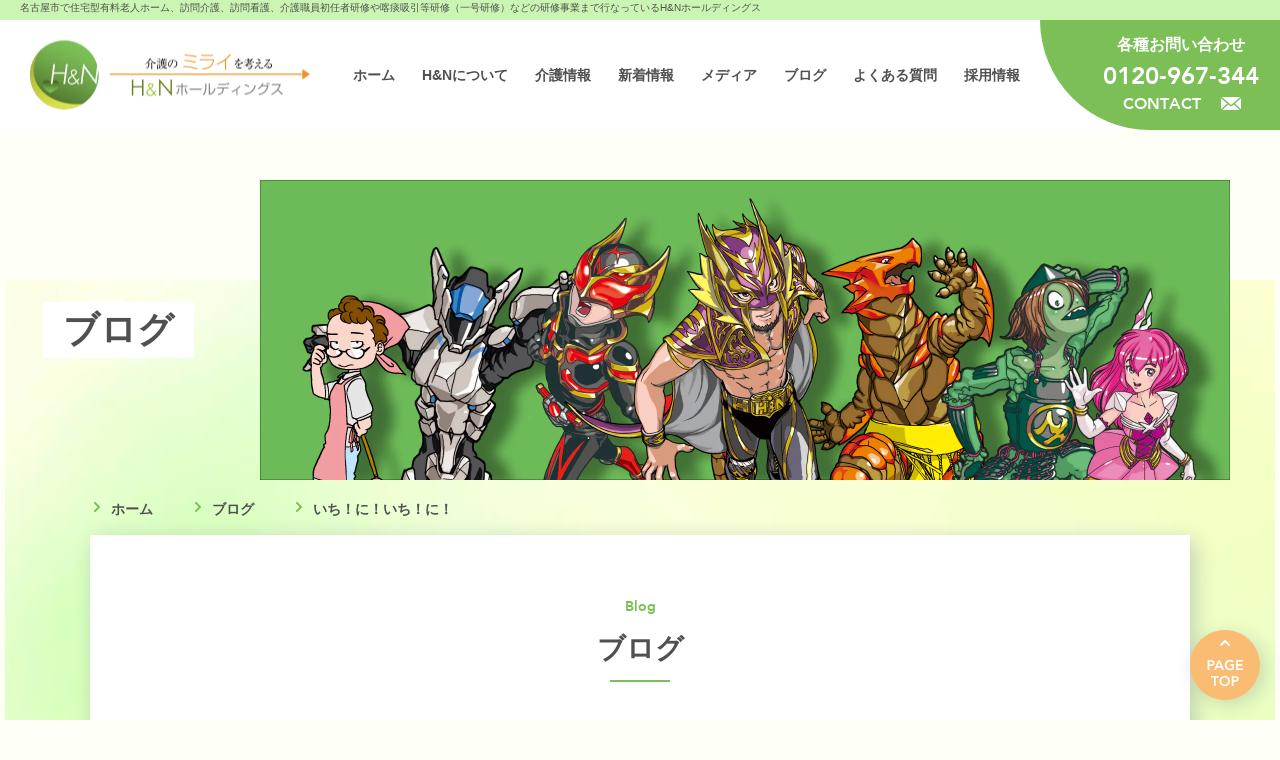

--- FILE ---
content_type: text/html; charset=UTF-8
request_url: https://hn-hd.com/blog/p65219/
body_size: 7409
content:
<!DOCTYPE html>
<html lang="ja">
<head>
<meta charset="utf-8">
<meta name="format-detection" content="telephone=no">
<meta http-equiv="X-UA-Compatible" content="IE=edge">
<meta name="viewport" content="width=device-width, initial-scale=1, maximum-scale=1, user-scalable=0"><script src="https://hn-hd.com/assets/js/ipad.min.js"></script>
<script>
if(isIpad()) document.querySelectorAll('meta[name="viewport"]')[0].setAttribute("content", "width=1280, shrink-to-fit=no");
</script>

<title>いち！に！いち！に！</title>
<meta name="description" content="こんにちわ😀宝慈苑です！！&nbsp;今日は朝から雨でしたが、暖かい朝でした。『出掛ける時に雨が降るとうっとおしいね』と、デイサービスに行かれる利用者さんとお話ししました。&nbsp;雨上がりの午後の食堂をのぞいてみると👀Ｎ様と職員のＯさん">
<meta name="keywords" content="愛知県,名古屋市,名東区,住宅型有料老人ホーム,訪問看護,介護研修,喀痰吸引,介護スタッフ育成,求人,H&Nホールディングス,ハートオブリーフ,ジャパンホームケアスクール">

<!--facebook-->
<meta property="og:title" content="いち！に！いち！に！">
<meta property="og:type" content="website">
<meta property="og:url" content="https://hn-hd.com/blog/p65219/">
<meta property="og:image" content="https://hn-hd.com/wp/wp-content/uploads/2023/11/003-9-750x563.jpg">
<meta property="og:site_name" content="H&amp;Nホールディングス">
<meta property="og:description" content="こんにちわ😀宝慈苑です！！&nbsp;今日は朝から雨でしたが、暖かい朝でした。『出掛ける時に雨が降るとうっとおしいね』と、デイサービスに行かれる利用者さんとお話ししました。&nbsp;雨上がりの午後の食堂をのぞいてみると👀Ｎ様と職員のＯさん">
<meta property="fb:app_id" content="">
<!--/facebook-->

<!-- Twitter -->
<meta name="twitter:card" content="summary">
<meta name="twitter:url" content="https://hn-hd.com/blog/p65219/">
<meta name="twitter:title" content="いち！に！いち！に！">
<meta name="twitter:description" content="こんにちわ😀宝慈苑です！！&nbsp;今日は朝から雨でしたが、暖かい朝でした。『出掛ける時に雨が降るとうっとおしいね』と、デイサービスに行かれる利用者さんとお話ししました。&nbsp;雨上がりの午後の食堂をのぞいてみると👀Ｎ様と職員のＯさん">
<meta name="twitter:image" content="https://hn-hd.com/wp/wp-content/uploads/2023/11/003-9-750x563.jpg">
<meta name="twitter:site" content="H&amp;Nホールディングス">
<meta name="twitter:creator" content="H&amp;Nホールディングス">
<!-- /Twitter -->

<!--css-->
<link href="https://hn-hd.com/assets/css/style.min.css" rel="stylesheet" media="all">
<link href="https://hn-hd.com/assets/css/custom.css" rel="stylesheet" media="all">
<!--/css-->

<!-- Favicons, uncomment out when you get the project's favicon -->
<link rel="icon" href="https://hn-hd.com/wp/wp-content/themes/wp-templ/assets/img/common/icon/favicon.png" type="image/vnd.microsoft.icon">

<meta name='robots' content='max-image-preview:large' />
<style id='global-styles-inline-css' type='text/css'>
body{--wp--preset--color--black: #000000;--wp--preset--color--cyan-bluish-gray: #abb8c3;--wp--preset--color--white: #ffffff;--wp--preset--color--pale-pink: #f78da7;--wp--preset--color--vivid-red: #cf2e2e;--wp--preset--color--luminous-vivid-orange: #ff6900;--wp--preset--color--luminous-vivid-amber: #fcb900;--wp--preset--color--light-green-cyan: #7bdcb5;--wp--preset--color--vivid-green-cyan: #00d084;--wp--preset--color--pale-cyan-blue: #8ed1fc;--wp--preset--color--vivid-cyan-blue: #0693e3;--wp--preset--color--vivid-purple: #9b51e0;--wp--preset--gradient--vivid-cyan-blue-to-vivid-purple: linear-gradient(135deg,rgba(6,147,227,1) 0%,rgb(155,81,224) 100%);--wp--preset--gradient--light-green-cyan-to-vivid-green-cyan: linear-gradient(135deg,rgb(122,220,180) 0%,rgb(0,208,130) 100%);--wp--preset--gradient--luminous-vivid-amber-to-luminous-vivid-orange: linear-gradient(135deg,rgba(252,185,0,1) 0%,rgba(255,105,0,1) 100%);--wp--preset--gradient--luminous-vivid-orange-to-vivid-red: linear-gradient(135deg,rgba(255,105,0,1) 0%,rgb(207,46,46) 100%);--wp--preset--gradient--very-light-gray-to-cyan-bluish-gray: linear-gradient(135deg,rgb(238,238,238) 0%,rgb(169,184,195) 100%);--wp--preset--gradient--cool-to-warm-spectrum: linear-gradient(135deg,rgb(74,234,220) 0%,rgb(151,120,209) 20%,rgb(207,42,186) 40%,rgb(238,44,130) 60%,rgb(251,105,98) 80%,rgb(254,248,76) 100%);--wp--preset--gradient--blush-light-purple: linear-gradient(135deg,rgb(255,206,236) 0%,rgb(152,150,240) 100%);--wp--preset--gradient--blush-bordeaux: linear-gradient(135deg,rgb(254,205,165) 0%,rgb(254,45,45) 50%,rgb(107,0,62) 100%);--wp--preset--gradient--luminous-dusk: linear-gradient(135deg,rgb(255,203,112) 0%,rgb(199,81,192) 50%,rgb(65,88,208) 100%);--wp--preset--gradient--pale-ocean: linear-gradient(135deg,rgb(255,245,203) 0%,rgb(182,227,212) 50%,rgb(51,167,181) 100%);--wp--preset--gradient--electric-grass: linear-gradient(135deg,rgb(202,248,128) 0%,rgb(113,206,126) 100%);--wp--preset--gradient--midnight: linear-gradient(135deg,rgb(2,3,129) 0%,rgb(40,116,252) 100%);--wp--preset--duotone--dark-grayscale: url('#wp-duotone-dark-grayscale');--wp--preset--duotone--grayscale: url('#wp-duotone-grayscale');--wp--preset--duotone--purple-yellow: url('#wp-duotone-purple-yellow');--wp--preset--duotone--blue-red: url('#wp-duotone-blue-red');--wp--preset--duotone--midnight: url('#wp-duotone-midnight');--wp--preset--duotone--magenta-yellow: url('#wp-duotone-magenta-yellow');--wp--preset--duotone--purple-green: url('#wp-duotone-purple-green');--wp--preset--duotone--blue-orange: url('#wp-duotone-blue-orange');--wp--preset--font-size--small: 13px;--wp--preset--font-size--medium: 20px;--wp--preset--font-size--large: 36px;--wp--preset--font-size--x-large: 42px;}.has-black-color{color: var(--wp--preset--color--black) !important;}.has-cyan-bluish-gray-color{color: var(--wp--preset--color--cyan-bluish-gray) !important;}.has-white-color{color: var(--wp--preset--color--white) !important;}.has-pale-pink-color{color: var(--wp--preset--color--pale-pink) !important;}.has-vivid-red-color{color: var(--wp--preset--color--vivid-red) !important;}.has-luminous-vivid-orange-color{color: var(--wp--preset--color--luminous-vivid-orange) !important;}.has-luminous-vivid-amber-color{color: var(--wp--preset--color--luminous-vivid-amber) !important;}.has-light-green-cyan-color{color: var(--wp--preset--color--light-green-cyan) !important;}.has-vivid-green-cyan-color{color: var(--wp--preset--color--vivid-green-cyan) !important;}.has-pale-cyan-blue-color{color: var(--wp--preset--color--pale-cyan-blue) !important;}.has-vivid-cyan-blue-color{color: var(--wp--preset--color--vivid-cyan-blue) !important;}.has-vivid-purple-color{color: var(--wp--preset--color--vivid-purple) !important;}.has-black-background-color{background-color: var(--wp--preset--color--black) !important;}.has-cyan-bluish-gray-background-color{background-color: var(--wp--preset--color--cyan-bluish-gray) !important;}.has-white-background-color{background-color: var(--wp--preset--color--white) !important;}.has-pale-pink-background-color{background-color: var(--wp--preset--color--pale-pink) !important;}.has-vivid-red-background-color{background-color: var(--wp--preset--color--vivid-red) !important;}.has-luminous-vivid-orange-background-color{background-color: var(--wp--preset--color--luminous-vivid-orange) !important;}.has-luminous-vivid-amber-background-color{background-color: var(--wp--preset--color--luminous-vivid-amber) !important;}.has-light-green-cyan-background-color{background-color: var(--wp--preset--color--light-green-cyan) !important;}.has-vivid-green-cyan-background-color{background-color: var(--wp--preset--color--vivid-green-cyan) !important;}.has-pale-cyan-blue-background-color{background-color: var(--wp--preset--color--pale-cyan-blue) !important;}.has-vivid-cyan-blue-background-color{background-color: var(--wp--preset--color--vivid-cyan-blue) !important;}.has-vivid-purple-background-color{background-color: var(--wp--preset--color--vivid-purple) !important;}.has-black-border-color{border-color: var(--wp--preset--color--black) !important;}.has-cyan-bluish-gray-border-color{border-color: var(--wp--preset--color--cyan-bluish-gray) !important;}.has-white-border-color{border-color: var(--wp--preset--color--white) !important;}.has-pale-pink-border-color{border-color: var(--wp--preset--color--pale-pink) !important;}.has-vivid-red-border-color{border-color: var(--wp--preset--color--vivid-red) !important;}.has-luminous-vivid-orange-border-color{border-color: var(--wp--preset--color--luminous-vivid-orange) !important;}.has-luminous-vivid-amber-border-color{border-color: var(--wp--preset--color--luminous-vivid-amber) !important;}.has-light-green-cyan-border-color{border-color: var(--wp--preset--color--light-green-cyan) !important;}.has-vivid-green-cyan-border-color{border-color: var(--wp--preset--color--vivid-green-cyan) !important;}.has-pale-cyan-blue-border-color{border-color: var(--wp--preset--color--pale-cyan-blue) !important;}.has-vivid-cyan-blue-border-color{border-color: var(--wp--preset--color--vivid-cyan-blue) !important;}.has-vivid-purple-border-color{border-color: var(--wp--preset--color--vivid-purple) !important;}.has-vivid-cyan-blue-to-vivid-purple-gradient-background{background: var(--wp--preset--gradient--vivid-cyan-blue-to-vivid-purple) !important;}.has-light-green-cyan-to-vivid-green-cyan-gradient-background{background: var(--wp--preset--gradient--light-green-cyan-to-vivid-green-cyan) !important;}.has-luminous-vivid-amber-to-luminous-vivid-orange-gradient-background{background: var(--wp--preset--gradient--luminous-vivid-amber-to-luminous-vivid-orange) !important;}.has-luminous-vivid-orange-to-vivid-red-gradient-background{background: var(--wp--preset--gradient--luminous-vivid-orange-to-vivid-red) !important;}.has-very-light-gray-to-cyan-bluish-gray-gradient-background{background: var(--wp--preset--gradient--very-light-gray-to-cyan-bluish-gray) !important;}.has-cool-to-warm-spectrum-gradient-background{background: var(--wp--preset--gradient--cool-to-warm-spectrum) !important;}.has-blush-light-purple-gradient-background{background: var(--wp--preset--gradient--blush-light-purple) !important;}.has-blush-bordeaux-gradient-background{background: var(--wp--preset--gradient--blush-bordeaux) !important;}.has-luminous-dusk-gradient-background{background: var(--wp--preset--gradient--luminous-dusk) !important;}.has-pale-ocean-gradient-background{background: var(--wp--preset--gradient--pale-ocean) !important;}.has-electric-grass-gradient-background{background: var(--wp--preset--gradient--electric-grass) !important;}.has-midnight-gradient-background{background: var(--wp--preset--gradient--midnight) !important;}.has-small-font-size{font-size: var(--wp--preset--font-size--small) !important;}.has-medium-font-size{font-size: var(--wp--preset--font-size--medium) !important;}.has-large-font-size{font-size: var(--wp--preset--font-size--large) !important;}.has-x-large-font-size{font-size: var(--wp--preset--font-size--x-large) !important;}
</style>
<link rel='stylesheet' id='wp-pagenavi-css'  href='https://hn-hd.com/wp/wp-content/plugins/wp-pagenavi/pagenavi-css.css?ver=2.70' type='text/css' media='all' />
<link rel="canonical" href="https://hn-hd.com/blog/p65219/" />
<link rel="alternate" type="application/json+oembed" href="https://hn-hd.com/wp-json/oembed/1.0/embed?url=https%3A%2F%2Fhn-hd.com%2Fblog%2Fp65219%2F" />
<link rel="alternate" type="text/xml+oembed" href="https://hn-hd.com/wp-json/oembed/1.0/embed?url=https%3A%2F%2Fhn-hd.com%2Fblog%2Fp65219%2F&#038;format=xml" />
    <script type="text/javascript">
        function nxsPostToFav(obj){ obj.preventDefault;
            var k = obj.target.split("-"); var nt = k[0]; var ii = k[1];  var pid = k[2];
            var data = {  action:'nxs_snap_aj', nxsact: 'manPost', nt:nt, id: pid, nid: ii, et_load_builder_modules:1, _wpnonce: '653d5066b7'};
            jQuery('#nxsFavNoticeCnt').html('<p> Posting... </p>'); jQuery('#nxsFavNotice').modal({ fadeDuration: 50 });
            jQuery.post('https://hn-hd.com/wp/wp-admin/admin-ajax.php', data, function(response) { if (response=='') response = 'Message Posted';
                jQuery('#nxsFavNoticeCnt').html('<p> ' + response + '</p>' +'<input type="button"  onclick="jQuery.modal.close();" class="bClose" value="Close" />');
            });
        }
    </script><link rel="icon" href="https://hn-hd.com/wp/wp-content/uploads/2022/06/cropped-favicon-32x32.png" sizes="32x32" />
<link rel="icon" href="https://hn-hd.com/wp/wp-content/uploads/2022/06/cropped-favicon-192x192.png" sizes="192x192" />
<link rel="apple-touch-icon" href="https://hn-hd.com/wp/wp-content/uploads/2022/06/cropped-favicon-180x180.png" />
<meta name="msapplication-TileImage" content="https://hn-hd.com/wp/wp-content/uploads/2022/06/cropped-favicon-270x270.png" />
<!-- ## NXS/OG ## --><!-- ## NXSOGTAGS ## --><!-- ## NXS/OG ## -->
<link rel="stylesheet" href="https://hn-hd.com/assets/css/page/blog.min.css">
</head>

<body id="blog" class="blog single">
  <!-- Google Tag Manager -->
<!-- End Google Tag Manager -->
<header class="header">
  <h1>名古屋市で住宅型有料老人ホーム、訪問介護、訪問看護、介護職員初任者研修や喀痰吸引等研修（一号研修）などの研修事業まで行なっているH&Nホールディングス</h1>
  <div class="inHeader">
    <p id="logo"><a href="https://hn-hd.com/"><img width="280" height="69" src="https://hn-hd.com/wp/wp-content/themes/wp-templ/assets/img/common/logo.png" alt="H&Nホールディングス"></a></p>
    <p class="hamberger"><span class="ham"> </span><span class="ber"> </span><span class="ger"> </span></p>
    <div class="layerMenu">
      <div class="inLayer">
        <div class="inLayer__wrap">
          <div class="inLayer__head">
            <p id="logo2"><a href="https://hn-hd.com/"><img width="280" height="69" src="https://hn-hd.com/wp/wp-content/themes/wp-templ/assets/img/common/logo.png" alt="H&Nホールディングス"></a></p>
            <p class="hamberger active"><span class="ham"> </span><span class="ber"> </span><span class="ger"> </span></p>
          </div>
          <ul class="gNavi">
            <li class="gHome"><a href="https://hn-hd.com/"><span>ホーム</span></a></li>
            <li data-id="#about" class="gAbout hasSub"><a href="#"><span>H&Nについて</span></a><em class="plus"> </em>
              <div class="navSub">
                <div class="gWrap__wrap">
                  <div class="left_content">
                    <img width="680" height="310" src="https://hn-hd.com/wp/wp-content/themes/wp-templ/assets/img/common/other/nav_img01.jpg" alt="H&Nホールディングスについて">
                  </div>
                  <div class="right_content">
                    <div class="right_wrap">
                      <h3 class="cm-ttl01 ttlsubhead left">
                        <span class="en">About us</span>
                        <span class="jp">H&Nホールディングスについて</span>
                      </h3>
                      <ul>
                        <li><a href="https://hn-hd.com/company/greeting/">代表あいさつ</a></li>
                        <li><a href="https://hn-hd.com/company/">会社概要・沿革</a></li>
                        <li><a href="https://hn-hd.com/business/">事業概要・施設案内</a></li>
                      </ul>
                    </div>
                  </div>
                </div>
              </div>
            </li>
            <li class="gCare"><a href="https://hn-hd.com/information/"><span>介護情報</span></a></li>
            <li class="gWhat"><a href="https://hn-hd.com/topics/"><span>新着情報</span></a></li>
            <li class="gMedia"><a href="https://hn-hd.com/media/"><span>メディア</span></a></li>
            <li class="gBlog"><a href="https://hn-hd.com/blog"><span>ブログ</span></a></li>
            <li class="gAQ"><a href="https://hn-hd.com/faq/"><span>よくある質問</span></a></li>
            <li data-id="#intell" class="gIntell hasSub"><a href="#"><span>採用情報</span></a><em class="plus"> </em>
              <div class="navSub">
                <div class="gWrap__wrap">
                  <div class="left_content">
                    <img width="680" height="310" src="https://hn-hd.com/wp/wp-content/themes/wp-templ/assets/img/common/other/nav_img02.jpg" alt="採用情報">
                  </div>
                  <div class="right_content">
                    <div class="right_wrap">
                      <h3 class="cm-ttl01 ttlsubhead left">
                        <span class="en">Recruit</span>
                        <span class="jp">採用情報</span>
                      </h3>
                      <ul>
                        <li><a href="https://hn-hd.com/recruit/">採用メッセージ</a></li>
                        <li><a href="https://hn-hd.com/recruit/heartoleaf/">介護職員募集要項</a></li>
                        <li><a href="https://hn-hd.com/recruit/nurse/">看護師募集要項</a></li>
                        <li><a href="https://hn-hd.com/recruit/clerk/">施設事務員募集要項</a></li>
                        <li><a href="https://hn-hd.com/recruit/cooking/">厨房調理スタッフ募集要項</a></li>
                        <li><a href="https://hn-hd.com/recruit/cleaning/">清掃スタッフ募集要項</a></li>
                        <li><a href="https://hn-hd.com/entry/">採用エントリー</a></li>
                      </ul>
                    </div>
                  </div>
                </div>
              </div>
            </li>
            <li class="gSiteMap sp-9"><a href="https://hn-hd.com/sitemap/"><span>サイトマップ</span></a></li>
            <li class="gPolicy sp-9"><a href="https://hn-hd.com/privacy/"><span>プライバシーポリシー</span></a></li>
            <li class="gContact pc-9">
              <p class="ttl">各種お問い合わせ</p>
              <a class="tel" href="tel:0120-967-344">0120-967-344</a>
              <a class="contact" href="https://hn-hd.com/contact/">CONTACT <img width="20" height="1" src="https://hn-hd.com/wp/wp-content/themes/wp-templ/assets/img/common/icon/ico_contact.svg" alt="各種お問い合わせ"></a>
            </li>
            <li class="ct-sp sp-9">
              <a href="https://hn-hd.com/contact/" class="link-ct">
                <span>メールでのお問い合わせ</span>
              </a>
            </li>
            <li class="ct-sp sp-9">
              <div class="wrap">
                <span class="tag">電話番号</span>
                <a href="tel:0120-967-344" class="tel">0120-967-344</a>
                <span class="time">9:00〜18:00（土日・祝日休み）</span>
              </div>
            </li>
          </ul>
        </div>
      </div>
    </div>
  </div>
</header>  <main id="wrap">
    <div class="cm-heading">
      <div class="inner">
        <p class="photo" rel="js-lazy" data-bg="https://hn-hd.com/wp/wp-content/themes/wp-templ/assets/img/blog/mv.jpg" data-bgsp="https://hn-hd.com/wp/wp-content/themes/wp-templ/assets/img/blog/mv_sp.jpg">
          <img src="[data-uri]" alt="ブログ">
        </p>
        <div class="info">
          <h1 class="ttl">
            <span>ブログ</span>
          </h1>
        </div>
      </div>
    </div>
    <div class="breadcrumb">
      <ul>
        <li><a href="https://hn-hd.com/">ホーム</a></li>
        <li><a href="https://hn-hd.com/blog/">ブログ</a></li>
        <li><a href="#">いち！に！いち！に！</a></li>
      </ul>
    </div>

    <div class="sec01">
      <div class="cm-box cm-cms">
        <div class="inner">
          <h2 class="cm-ttl01">
            <span class="en">Blog</span>
            <span class="jp">ブログ</span>
          </h2>
          <div class="cm-flex">
            <div class="left">
              <div class="cm-sg-ttl">
                <p class="sg-date">2023.11.17</p>
                                <p class="sg-cate">
                  <span style="background-color: ;">宝慈苑</span>
                </p>
                              </div>
              <p class="sg-ttl">いち！に！いち！に！</p>
              <div class="cmsContent">
                <p>こんにちわ😀</p>
<p>宝慈苑です！！</p>
<p>&nbsp;</p>
<p>今日は朝から雨でしたが、暖かい朝でした。</p>
<p>『出掛ける時に雨が降るとうっとおしいね』と、</p>
<p>デイサービスに行かれる利用者さんとお話ししました。</p>
<p>&nbsp;</p>
<p>雨上がりの午後の食堂をのぞいてみると👀</p>
<p>Ｎ様と職員のＯさんが体操をしていました！</p>
<p>椅子に座って、手の運動。</p>
<p>『ぐっ、ぱー！ぐっ、ぱー！』</p>
<p><img loading="lazy" class="alignnone size-medium wp-image-65223" src="https://hn-hd.com/wp/wp-content/uploads/2023/11/003-9-750x563.jpg" alt="" width="750" height="563" srcset="https://hn-hd.com/wp/wp-content/uploads/2023/11/003-9-750x563.jpg 750w, https://hn-hd.com/wp/wp-content/uploads/2023/11/003-9-1024x768.jpg 1024w, https://hn-hd.com/wp/wp-content/uploads/2023/11/003-9-300x225.jpg 300w, https://hn-hd.com/wp/wp-content/uploads/2023/11/003-9-768x576.jpg 768w, https://hn-hd.com/wp/wp-content/uploads/2023/11/003-9-1536x1152.jpg 1536w, https://hn-hd.com/wp/wp-content/uploads/2023/11/003-9-2048x1536.jpg 2048w" sizes="(max-width: 750px) 100vw, 750px" /></p>
<p>次は手を上げて、下げて</p>
<p>『いち！に！いち！に！』</p>
<p><img loading="lazy" class="alignnone size-medium wp-image-65224" src="https://hn-hd.com/wp/wp-content/uploads/2023/11/004-5-750x563.jpg" alt="" width="750" height="563" srcset="https://hn-hd.com/wp/wp-content/uploads/2023/11/004-5-750x563.jpg 750w, https://hn-hd.com/wp/wp-content/uploads/2023/11/004-5-1024x768.jpg 1024w, https://hn-hd.com/wp/wp-content/uploads/2023/11/004-5-300x225.jpg 300w, https://hn-hd.com/wp/wp-content/uploads/2023/11/004-5-768x576.jpg 768w, https://hn-hd.com/wp/wp-content/uploads/2023/11/004-5-1536x1152.jpg 1536w, https://hn-hd.com/wp/wp-content/uploads/2023/11/004-5-2048x1536.jpg 2048w" sizes="(max-width: 750px) 100vw, 750px" /></p>
<p>こんなに手が上がるなんて素晴らしいですよね！</p>
<p>運動の後は、ゆっくりお茶の時間ですね☕</p>
<p>&nbsp;</p>
<p>＃H＆N</p>
<p>＃宝慈苑</p>
<p>#体操</p>
<p>&nbsp;</p>
<p>&nbsp;</p>
              </div>

                              <div class="cm-nextprev">
                  <a href="https://hn-hd.com/blog/" class="btn">一覧へ戻る</a>
                                      <div class="nextprev">
                                              <a href="https://hn-hd.com/blog/p65197/" class="prev"></a>
                      
                                              <a href="https://hn-hd.com/blog/p65217/" class="next"></a>
                      
                    </div>
                                  </div>
            </div>
          <div class="right">
                          <div class="item cat">
                <h3 class="sttl">カテゴリ</h3>
                <ul class="lst-sidebar">
                                      <li><a href="https://hn-hd.com/blog-cat/shinmeicho/">神明町</a></li>
                                      <li><a href="https://hn-hd.com/blog-cat/ceo/">ズバッと一言</a></li>
                                      <li><a href="https://hn-hd.com/blog-cat/narumi/">鳴海</a></li>
                                      <li><a href="https://hn-hd.com/blog-cat/kaede/">名東</a></li>
                                      <li><a href="https://hn-hd.com/blog-cat/other/">その他</a></li>
                                      <li><a href="https://hn-hd.com/blog-cat/houjien/">宝慈苑</a></li>
                                  </ul>
              </div>
                        <div class="item">
              <h3 class="sttl">アーカイブ</h3>
              <ul class="lst-sidebar">
                <li id="year2015"><a href="javascript:void(0);" class="dropdown js-dropdown">2015年 </a><ul class="submenu js-submenu"><li><a href="https://hn-hd.com/blog/2015/10">10月 </a></li><li><a href="https://hn-hd.com/blog/2015/11">11月 </a></li><li><a href="https://hn-hd.com/blog/2015/12">12月 </a></li></ul></li><li id="year2016"><a href="javascript:void(0);" class="dropdown js-dropdown">2016年 </a><ul class="submenu js-submenu"><li><a href="https://hn-hd.com/blog/2016/1">1月 </a></li><li><a href="https://hn-hd.com/blog/2016/2">2月 </a></li><li><a href="https://hn-hd.com/blog/2016/3">3月 </a></li><li><a href="https://hn-hd.com/blog/2016/4">4月 </a></li><li><a href="https://hn-hd.com/blog/2016/6">6月 </a></li><li><a href="https://hn-hd.com/blog/2016/7">7月 </a></li><li><a href="https://hn-hd.com/blog/2016/8">8月 </a></li></ul></li><li id="year2017"><a href="javascript:void(0);" class="dropdown js-dropdown">2017年 </a><ul class="submenu js-submenu"><li><a href="https://hn-hd.com/blog/2017/1">1月 </a></li><li><a href="https://hn-hd.com/blog/2017/3">3月 </a></li><li><a href="https://hn-hd.com/blog/2017/4">4月 </a></li></ul></li><li id="year2018"><a href="javascript:void(0);" class="dropdown js-dropdown">2018年 </a><ul class="submenu js-submenu"><li><a href="https://hn-hd.com/blog/2018/4">4月 </a></li><li><a href="https://hn-hd.com/blog/2018/5">5月 </a></li><li><a href="https://hn-hd.com/blog/2018/7">7月 </a></li><li><a href="https://hn-hd.com/blog/2018/10">10月 </a></li></ul></li><li id="year2019"><a href="javascript:void(0);" class="dropdown js-dropdown">2019年 </a><ul class="submenu js-submenu"><li><a href="https://hn-hd.com/blog/2019/2">2月 </a></li><li><a href="https://hn-hd.com/blog/2019/9">9月 </a></li></ul></li><li id="year2020"><a href="javascript:void(0);" class="dropdown js-dropdown">2020年 </a><ul class="submenu js-submenu"><li><a href="https://hn-hd.com/blog/2020/3">3月 </a></li><li><a href="https://hn-hd.com/blog/2020/4">4月 </a></li></ul></li><li id="year2021"><a href="javascript:void(0);" class="dropdown js-dropdown">2021年 </a><ul class="submenu js-submenu"><li><a href="https://hn-hd.com/blog/2021/1">1月 </a></li><li><a href="https://hn-hd.com/blog/2021/2">2月 </a></li><li><a href="https://hn-hd.com/blog/2021/3">3月 </a></li><li><a href="https://hn-hd.com/blog/2021/4">4月 </a></li><li><a href="https://hn-hd.com/blog/2021/5">5月 </a></li><li><a href="https://hn-hd.com/blog/2021/6">6月 </a></li><li><a href="https://hn-hd.com/blog/2021/7">7月 </a></li><li><a href="https://hn-hd.com/blog/2021/8">8月 </a></li><li><a href="https://hn-hd.com/blog/2021/9">9月 </a></li><li><a href="https://hn-hd.com/blog/2021/10">10月 </a></li><li><a href="https://hn-hd.com/blog/2021/11">11月 </a></li><li><a href="https://hn-hd.com/blog/2021/12">12月 </a></li></ul></li><li id="year2022"><a href="javascript:void(0);" class="dropdown js-dropdown">2022年 </a><ul class="submenu js-submenu"><li><a href="https://hn-hd.com/blog/2022/1">1月 </a></li><li><a href="https://hn-hd.com/blog/2022/2">2月 </a></li><li><a href="https://hn-hd.com/blog/2022/3">3月 </a></li><li><a href="https://hn-hd.com/blog/2022/4">4月 </a></li><li><a href="https://hn-hd.com/blog/2022/5">5月 </a></li><li><a href="https://hn-hd.com/blog/2022/6">6月 </a></li><li><a href="https://hn-hd.com/blog/2022/7">7月 </a></li><li><a href="https://hn-hd.com/blog/2022/8">8月 </a></li><li><a href="https://hn-hd.com/blog/2022/9">9月 </a></li><li><a href="https://hn-hd.com/blog/2022/10">10月 </a></li><li><a href="https://hn-hd.com/blog/2022/11">11月 </a></li><li><a href="https://hn-hd.com/blog/2022/12">12月 </a></li></ul></li><li id="year2023"><a href="javascript:void(0);" class="dropdown js-dropdown">2023年 </a><ul class="submenu js-submenu"><li><a href="https://hn-hd.com/blog/2023/1">1月 </a></li><li><a href="https://hn-hd.com/blog/2023/2">2月 </a></li><li><a href="https://hn-hd.com/blog/2023/3">3月 </a></li><li><a href="https://hn-hd.com/blog/2023/4">4月 </a></li><li><a href="https://hn-hd.com/blog/2023/5">5月 </a></li><li><a href="https://hn-hd.com/blog/2023/6">6月 </a></li><li><a href="https://hn-hd.com/blog/2023/7">7月 </a></li><li><a href="https://hn-hd.com/blog/2023/8">8月 </a></li><li><a href="https://hn-hd.com/blog/2023/9">9月 </a></li><li><a href="https://hn-hd.com/blog/2023/10">10月 </a></li><li><a href="https://hn-hd.com/blog/2023/11">11月 </a></li><li><a href="https://hn-hd.com/blog/2023/12">12月 </a></li></ul></li><li id="year2024"><a href="javascript:void(0);" class="dropdown js-dropdown">2024年 </a><ul class="submenu js-submenu"><li><a href="https://hn-hd.com/blog/2024/1">1月 </a></li><li><a href="https://hn-hd.com/blog/2024/2">2月 </a></li><li><a href="https://hn-hd.com/blog/2024/3">3月 </a></li><li><a href="https://hn-hd.com/blog/2024/4">4月 </a></li><li><a href="https://hn-hd.com/blog/2024/5">5月 </a></li><li><a href="https://hn-hd.com/blog/2024/6">6月 </a></li><li><a href="https://hn-hd.com/blog/2024/7">7月 </a></li><li><a href="https://hn-hd.com/blog/2024/8">8月 </a></li><li><a href="https://hn-hd.com/blog/2024/9">9月 </a></li><li><a href="https://hn-hd.com/blog/2024/10">10月 </a></li><li><a href="https://hn-hd.com/blog/2024/11">11月 </a></li><li><a href="https://hn-hd.com/blog/2024/12">12月 </a></li></ul></li><li id="year2025"><a href="javascript:void(0);" class="dropdown js-dropdown">2025年 </a><ul class="submenu js-submenu"><li><a href="https://hn-hd.com/blog/2025/1">1月 </a></li><li><a href="https://hn-hd.com/blog/2025/2">2月 </a></li><li><a href="https://hn-hd.com/blog/2025/3">3月 </a></li><li><a href="https://hn-hd.com/blog/2025/4">4月 </a></li><li><a href="https://hn-hd.com/blog/2025/5">5月 </a></li><li><a href="https://hn-hd.com/blog/2025/6">6月 </a></li><li><a href="https://hn-hd.com/blog/2025/7">7月 </a></li><li><a href="https://hn-hd.com/blog/2025/8">8月 </a></li><li><a href="https://hn-hd.com/blog/2025/9">9月 </a></li><li><a href="https://hn-hd.com/blog/2025/10">10月 </a></li><li><a href="https://hn-hd.com/blog/2025/11">11月 </a></li><li><a href="https://hn-hd.com/blog/2025/12">12月 </a></li></ul></li>              </ul>
            </div>
          </div>
          </div>
        </div>
      </div>
    </div>

  </main>
  <footer id="footer">

  <div class="ft__ads">

    <h2 class="cm-ttl01">
      <span class="jp">こちらもチェック</span>
    </h2>
    <a href="https://japan.hn-hd.com/course3.html" class="other-page-link" target="_blank">
      <div class="image">
        <img loading="lazy" src="https://hn-hd.com/wp/wp-content/themes/wp-templ/assets/img/top/banner_school.jpg" alt="">
      </div>
    </a>

    <h2 class="cm-ttl01">
      <span class="en">Link</span>
      <span class="jp">関連リンク</span>
    </h2>
    <div class="bnr_wrap">
      <ul class="ft__list">
        <li><a href="https://naruto-beya.com/"><img loading="lazy" width="384" height="100" src="https://hn-hd.com/wp/wp-content/themes/wp-templ/assets/img/common/icon/ico_bnr_img01.jpg" alt="関連リンク"></a></li>
        <li><a href="https://hn-hd.com/media/"><img loading="lazy" width="384" height="100" src="https://hn-hd.com/wp/wp-content/themes/wp-templ/assets/img/common/icon/ico_bnr_img02.jpg" alt="関連リンク"></a></li>

        <li><a href="https://kinsanclinic.jp/"><img loading="lazy" width="384" height="100" src="https://hn-hd.com/wp/wp-content/themes/wp-templ/assets/img/common/icon/ico_bnr_img03.jpg" alt="関連リンク"></a></li>
		  <li><a href="https://www.youtube.com/channel/UCD3Z_P_3Ur3IlajQS2TqXow"><img loading="lazy" width="384" height="100" src="https://hn-hd.com/wp/wp-content/themes/wp-templ/assets/img/common/icon/ico_bnr_img04.jpg" alt="関連リンク"></a></li>
		   <li><a href="https://www.youtube.com/channel/UClMgxD0LI0eANSJOEZ5CD6w"><img loading="lazy" width="384" height="100" src="https://hn-hd.com/wp/wp-content/themes/wp-templ/assets/img/common/icon/ico_bnr_img05.jpg" alt="関連リンク"></a></li>
       <li><a href="https://www.youtube.com/@kinsanclinic"><img loading="lazy" width="384" height="100" src="https://hn-hd.com/wp/wp-content/themes/wp-templ/assets/img/common/icon/ico_bnr_img06.jpg" alt="関連リンク"></a></li>
		  <li><a href="https://heat-up.biz/"><img loading="lazy" width="384" height="100" src="https://hn-hd.com/wp/wp-content/themes/wp-templ/assets/img/common/icon/ico_bnr_img07.jpg" alt="関連リンク"></a></li>


      </ul>

    </div>
    <ul class="block-ct">
      <li>
        <h4 class="ttl">メールでのお問い合わせ</h4>
        <p class="txt">介護・福祉に関するご質問等、<br>お気軽にお問い合わせください。</p>
        <a href="https://hn-hd.com/contact/" class="link-ct">
          <span>メールでのお問い合わせ</span>
        </a>
      </li>
      <li>
        <span class="tag">電話番号</span>
        <a href="tel:0120-967-344" class="tel">0120-967-344</a>
        <span class="time">9:00〜18:00（土日・祝日休み）</span>
      </li>
    </ul>
  </div>
  <div class="footerInner__wrap" id="btnfix">
    <div class="footerInner clearfix">
      <div class="col4">
        <p class="text1"><a href="https://hn-hd.com/" rel="https://hn-hd.com/"><img src="https://hn-hd.com/wp/wp-content/themes/wp-templ/assets/img/common/logo.png" width="280" height="69" alt="H&Nホールディングス"></a></p>
        <p class="text2">株式会社 H&Nホールディングス</p>
        <p class="text3">〒461-0005<br>
			名古屋市東区東桜1丁目9-26<br class="SP">IKKOパーク栄ビル6階<br class="PC">
          <span class="PC">052-756-0040</span>
        </p>
      </div>
      <ul class="col1 PC">
        <li><a href="https://hn-hd.com/">ホーム</a></li>
        <li><a href="https://hn-hd.com/company/greeting/">代表あいさつ</a></li>
        <li><a href="https://hn-hd.com/company/">会社概要・沿革</a></li>
        <li><a href="https://hn-hd.com/business/">事業概要・施設案内</a></li>
        <li><a href="https://hn-hd.com/information/">介護情報</a></li>
      </ul>
      <ul class="col2 PC">
        <li><a href="https://hn-hd.com/faq/">よくある質問</a></li>
        <li><a href="https://hn-hd.com/blog">ブログ</a></li>
        <li><a href="https://hn-hd.com/topics/">新着情報</a></li>
        <li><a href="https://hn-hd.com/media/">メディア</a></li>
        <li><a href="https://hn-hd.com/recruit/">採用メッセージ</a></li>
        <li><a href="https://hn-hd.com/entry/">採用エントリー</a></li>
      </ul>
      <ul class="col3 PC">
        <li><a href="https://hn-hd.com/recruit/heartoleaf/">介護職員募集要項</a></li>
        <li><a href="https://hn-hd.com/recruit/nurse/">看護師募集要項</a></li>
        <li><a href="https://hn-hd.com/recruit/clerk/">施設事務員募集要項</a></li>
        <li><a href="https://hn-hd.com/recruit/cooking/">厨房調理スタッフ募集要項</a></li>
        <li><a href="https://hn-hd.com/recruit/cleaning/">清掃スタッフ募集要項</a></li>
      </ul>
    </div>
    <div class="socials">
      <button class="js-gotop btn-scrolltop">
        <img width="70" height="70" src="https://hn-hd.com/wp/wp-content/themes/wp-templ/assets/img/common/other/btn_top_img.png" alt="pagetop">
      </button>
      <ul class="socials__list">
        <li><a href="https://www.youtube.com/channel/UCrefgag_qlMNH2DMuwLSmrA"><img width="30" height="30" src="https://hn-hd.com/wp/wp-content/themes/wp-templ/assets/img/common/icon/ico_ytb.svg" alt="youtube"></a></li>
        <li><a href="https://twitter.com/hnhd123?ref_src=twsrc%5Etfw%7Ctwcamp%5Eembeddedtimeline%7Ctwterm%5Eprofile%3Ahnhd123%7Ctwgr%[base64]%3D%3D&ref_url=https%3A%2F%2Fhn-hd.com%2F"><img width="30" height="30" src="https://hn-hd.com/wp/wp-content/themes/wp-templ/assets/img/common/icon/ico_tw.svg" alt="twitter"></a></li>
      </ul>
      <ul class="link PC">
        <li><a href="https://hn-hd.com/sitemap/">サイトマップ</a></li>
        <li><a href="https://hn-hd.com/privacy/">プライバシーポリシー</a></li>
      </ul>
    </div>
    <div class="copyright"><span>Copyright © H&N Holdings. All Right Reserved.</span></div>
  </div>
</footer>

<script src="https://hn-hd.com/assets/js/common.min.js"></script>
</body>

</html>

--- FILE ---
content_type: text/css
request_url: https://hn-hd.com/assets/css/style.min.css
body_size: 10042
content:
@font-face{font-family:"Avenir-Heavy";src:url("/wp/wp-content/themes/wp-templ/assets/fonts/Avenir-Heavy.eot");src:url("/wp/wp-content/themes/wp-templ/assets/fonts/Avenir-Heavy.eot?#iefix") format("embedded-opentype"),url("/wp/wp-content/themes/wp-templ/assets/fonts/Avenir-Heavy.woff") format("woff"),url("/wp/wp-content/themes/wp-templ/assets/fonts/Avenir-Heavy.ttf") format("truetype"),url("/wp/wp-content/themes/wp-templ/assets/fonts/Avenir-Heavy.svg#Avenir-Heavy") format("svg");font-weight:normal;font-style:normal}.clearfix:after{content:"";display:block;clear:both;height:0;visibility:hidden;line-height:0}.clearfix{display:inline-block}* html .clearfix{height:1%}.clearfix{display:block}p{margin:0;padding:0}ol,ul{list-style:none;margin:0;padding:0}input,textarea{margin:0;font-size:100%;resize:none}input[type="text"],input[type="date"],input[type="email"],input[type="number"],input[type="url"]{word-break:normal;white-space:nowrap;-webkit-appearance:none;-moz-appearance:none;-ms-appearance:none;-o-appearance:none;appearance:none}table{width:100%;border-collapse:collapse;border-spacing:0;font-size:100%}dl,dt,dd,th,td{margin:0;padding:0}h1,h2,h3,h4,h5,h6{font-weight:normal;margin:0;padding:0}html,body,div,span,applet,object,iframe,h1,h2,h3,h4,h5,h6,p,blockquote,pre,a,abbr,acronym,address,big,cite,code,del,dfn,em,img,ins,kbd,q,s,samp,small,strike,strong,sub,sup,tt,var,b,u,i,center,dl,dt,dd,ol,ul,li,fieldset,form,label,legend,table,caption,tbody,tfoot,thead,tr,th,td,article,aside,canvas,details,embed,figure,figcaption,footer,header,hgroup,menu,nav,output,ruby,section,summary,time,mark,audio,video,dialog{margin:0;padding:0;border:0;outline:0;font-size:100%;vertical-align:baseline;background:transparent}img{margin:0;padding:0;vertical-align:middle;border:0;max-width:100%;height:auto}table img{margin:0;padding:0;vertical-align:middle;border:0}article,aside,dialog,figure,footer,header,hgroup,nav,section{display:block}nav ul{list-style:none}*,*:before,*:after{-webkit-box-sizing:border-box;-moz-box-sizing:border-box;-ms-box-sizing:border-box;-o-box-sizing:border-box;box-sizing:border-box;-webkit-font-smoothing:antialiased;-moz-osx-font-smoothing:grayscale}*:focus{outline:none !important}label,select,button{cursor:pointer}@media all and (-ms-high-contrast: none), (-ms-high-contrast: active){select::-ms-expand{display:none}}@media screen\0 {select::-ms-expand{display:none}}a{outline:none;transition:0.3s}@media (min-width: 768px){a:hover{text-decoration:none;color:#aaa;opacity:0.5}}a:link,a:visited,a:active{color:#505050;text-decoration:none}.ffN{font-family:"ヒラギノ角ゴ Pro", "Hiragino Kaku Gothic Pro", "ヒラギノ角ゴ Pro W3", "ヒラギノ角ゴ W3", "メイリオ", "Osaka", "ＭＳ Ｐゴシック", "MS PGothic", sans-serif}.ffM{font-family:"ヒラギノ明朝 Pro", "Hiragino Mincho Pro", "HGS明朝E", "ＭＳ Ｐ明朝", serif}.ffYG{font-family:"游ゴシック体", "游ゴシック", "YuGothic", "Yu Gothic", "ヒラギノ角ゴ Pro", "Hiragino Kaku Gothic Pro", "メイリオ", Meiryo, "MS Pゴシック", "MS PGothic", sans-serif;font-weight:500}.ffYM{font-family:"游明朝体", "游明朝", "YuMincho", "Yu Mincho", "ヒラギノ明朝 Pro", "Hiragino Mincho Pro", "MS P明朝", "MS PMincho", serif}.screen-reader-text{clip:rect(1px, 1px, 1px, 1px);position:absolute !important;white-space:nowrap;height:1px;width:1px;overflow:hidden}.screen-reader-text:focus{background-color:#f1f1f1;border-radius:3px;box-shadow:0 0 2px 2px rgba(0,0,0,0.6);clip:auto !important;color:#21759b;display:block;font-size:14px;font-size:0.875rem;font-weight:bold;height:auto;left:5px;line-height:normal;padding:15px 23px 14px;text-decoration:none;top:5px;width:auto;z-index:100000}.cm-pagenavi{position:relative;text-align:center}.cm-pagenavi .wp-pagenavi{margin-top:49px;padding-top:39px}.cm-pagenavi .wp-pagenavi span,.cm-pagenavi .wp-pagenavi a{display:inline-block;margin:0;padding:0;width:50px;height:40px;border-top:1px solid;border-bottom:1px solid;border-left:1px solid;border-right:0;border-color:#707070;line-height:40px;padding-top:1px;font-size:14px;font-size:1.4rem;text-align:center;line-height:38px}.cm-pagenavi .wp-pagenavi .pages+span,.cm-pagenavi .wp-pagenavi .pages+a{border-top-left-radius:5px;border-bottom-left-radius:5px}.cm-pagenavi .wp-pagenavi a:last-of-type+span{border-right:1px solid #707070;border-top-right-radius:5px;border-bottom-right-radius:5px}.cm-pagenavi .wp-pagenavi a:last-of-type{border-right:1px solid #707070;border-top-right-radius:5px;border-bottom-right-radius:5px}.cm-pagenavi .wp-pagenavi.current+.smaller{border-radius:0}.cm-pagenavi span.pages{position:absolute;top:0;left:0;right:0;width:100%;margin:0 auto;padding:0;font-size:16px;font-size:1.6rem;font-weight:bold;border:0;color:#000;text-align:center}.cm-pagenavi .wp-pagenavi a:hover,.cm-pagenavi .wp-pagenavi span.current{background:#505050;color:#fff;border-color:#707070}html{font-size:62.5%;-webkit-text-size-adjust:100%;-moz-text-size-adjust:100%;-ms-text-size-adjust:100%;-o-text-size-adjust:100%;text-size-adjust:100%}body{font-family:"游ゴシック体", "游ゴシック", "YuGothic", "Yu Gothic", "ヒラギノ角ゴ Pro", "Hiragino Kaku Gothic Pro", "メイリオ", Meiryo, "MS Pゴシック", "MS PGothic", sans-serif;font-weight:500;font-size:16px;font-size:1.6rem;width:100%;color:#505050;margin:0;padding:0;line-height:1.6;letter-spacing:0;height:100%;word-break:break-word;background:#FEFFF7}.container{max-width:1100px;margin:0 auto}@media only screen and (min-width: 768px){.sp,.SP{display:none !important}}@media only screen and (max-width: 767px){.pc,.PC{display:none !important}}.wcm{width:1100px;margin:auto}.aligncenter,div.aligncenter{display:block;margin:5px auto 5px auto}.alignright{float:right;margin:5px 0 20px 20px}.alignleft{float:left;margin:5px 20px 20px 0}a img.alignright{float:right;margin:5px 0 20px 20px}a img.alignnone{margin:5px 20px 20px 0}a img.alignleft{float:left;margin:5px 20px 20px 0}a img.aligncenter{display:block;margin-left:auto;margin-right:auto}.wp-caption{background:#fff;border:1px solid #f0f0f0;max-width:96%;padding:5px 3px 10px;text-align:center}.wp-caption.alignnone{margin:5px 20px 20px 0}.wp-caption.alignleft{margin:5px 20px 20px 0}.wp-caption.alignright{margin:5px 0 20px 20px}.wp-caption img{border:0 none;height:auto;margin:0;max-width:98.5%;padding:0;width:auto}.wp-caption p.wp-caption-text{font-size:11px;line-height:17px;margin:0;padding:0 4px 5px}.leftCol{width:70%;float:left}.rightCol{width:30%;float:right}.cmsContent{margin-top:41px;-webkit-text-size-adjust:none;-ms-text-size-adjust:none;word-wrap:break-word}.cmsContent ul,.cmsContent ol{padding-left:20px;margin-bottom:20px}.cmsContent ul[style*="list-style-type: circle;"] li{list-style-type:circle}.cmsContent ul[style*="list-style-type: square;"] li{list-style-type:square}.cmsContent ul li{list-style:disc}.cmsContent ol[style*="list-style-type: lower-roman;"] li{list-style-type:lower-roman}.cmsContent ol[style*="list-style-type: lower-alpha;"] li{list-style-type:lower-alpha}.cmsContent ol[style*="list-style-type: lower-greek;"] li{list-style-type:lower-greek}.cmsContent ol[style*="list-style-type: upper-alpha;"] li{list-style-type:upper-alpha}.cmsContent ol[style*="list-style-type: upper-roman;"] li{list-style-type:upper-roman}.cmsContent ol li{list-style-type:decimal}.cmsContent p{font-size:16px;font-size:1.6rem;line-height:36px;line-height:2.25em;letter-spacing:0em;font-weight:500}.cmsContent iframe{max-width:100% !important}.cmsContent img{max-width:100%;height:auto;max-height:100%;width:auto;margin-bottom:30px}.cmsContent a{text-decoration:underline}.cmsContent h2{font-size:36px;font-size:3.6rem;line-height:46px;line-height:1.27778em;letter-spacing:.1em;font-weight:700;margin:80px 0 43px}@media (max-width: 767px){.cmsContent h2{font-size:32px;font-size:3.2rem;margin:40px 0 37px}}.cmsContent h3{font-size:28px;font-size:2.8rem;line-height:46px;line-height:1.64286em;letter-spacing:.1em;font-weight:700;margin:80px 0 30px}@media (max-width: 767px){.cmsContent h3{font-size:24px;font-size:2.4rem;line-height:36px;letter-spacing:2.4px;margin:40px 0 30px}}.cmsContent h4{font-size:20px;font-size:2rem;line-height:38px;margin:48px 0 27px}@media (max-width: 767px){.cmsContent h4{line-height:32px;margin:30px 0 20px}}.cmsContent h5{font-size:18px;font-size:1.8rem;margin:35px 0 25px}@media (max-width: 767px){.cmsContent h5{font-size:15px;font-size:1.5rem;line-height:22px;line-height:1.46667em;letter-spacing:.05em;font-weight:700;margin:25px 0 20px}}.cmsContent table tr,.cmsContent table th,.cmsContent table td{border:1px solid #505050;padding:20px}@media (min-width: 768px){.cmsContent img{padding-left:15px;padding-right:15px}}@media (max-width: 767px){.cmsContent{margin-top:30px}}.pagingDt{position:relative;width:80%;margin:95px auto;font-size:14px}.pagingDt a{text-decoration:underline}.pagingDt .prev{background:url(../../img/blog/ico_prev.png) no-repeat left center;width:145px;float:left;padding-left:20px}.pagingDt .next{background:url(../../img/blog/ico_next.png) no-repeat right center;width:145px;float:right;padding-right:20px}.pagingDt .list{position:absolute;left:50%;top:50%;margin-left:-54px;margin-top:-9px}#wrap{overflow:hidden}.wcm1{max-width:1290px;width:100%;margin:0 auto;padding:0 15px}.c-btn{display:block;text-align:center}.c-btn span{display:inline-block}.c-btn01{display:block;background-color:#7CBF57;color:#fff !important;max-width:360px;width:100%;text-align:center;font-size:16px;font-size:1.6rem;letter-spacing:.05em;font-weight:700;padding:18.23px 20px 16.2px;border-radius:5px;-webkit-box-shadow:1px 1px 6px rgba(0,0,0,0.16);-moz-box-shadow:1px 1px 6px rgba(0,0,0,0.16);-ms-box-shadow:1px 1px 6px rgba(0,0,0,0.16);-o-box-shadow:1px 1px 6px rgba(0,0,0,0.16);box-shadow:1px 1px 6px rgba(0,0,0,0.16);-webkit-transition:.3s;-moz-transition:.3s;-ms-transition:.3s;-o-transition:.3s;transition:.3s}.c-btn01 span{position:relative;padding-right:12px}.c-btn01 span::before{content:"";position:absolute;top:50%;right:0;width:6px;height:10px;background-image:url("/wp/wp-content/themes/wp-templ/assets/img/common/icon/ico_btn_ar.svg");background-repeat:no-repeat;background-position:center;background-color:rgba(0,0,0,0);background-size:6px 10px;-webkit-transform:translateY(-50%);-moz-transform:translateY(-50%);-ms-transform:translateY(-50%);-o-transform:translateY(-50%);transform:translateY(-50%);-webkit-transition:.3s;-moz-transition:.3s;-ms-transition:.3s;-o-transition:.3s;transition:.3s}@media only screen and (min-width: 1025px){.c-btn01:hover{opacity:1;background-color:#fff;color:#505050 !important}.c-btn01:hover span::before{background-image:url("/wp/wp-content/themes/wp-templ/assets/img/common/icon/ico_btn_ar_green.svg");background-repeat:no-repeat;background-position:center;background-color:rgba(0,0,0,0);background-size:6px 10px}}.c-btn01.center{margin:0 auto}.c-btn02{display:block;background-color:#7CBF57;color:#fff !important;text-align:center;border-radius:5px;-webkit-box-shadow:1px 1px 6px rgba(0,0,0,0.16);-moz-box-shadow:1px 1px 6px rgba(0,0,0,0.16);-ms-box-shadow:1px 1px 6px rgba(0,0,0,0.16);-o-box-shadow:1px 1px 6px rgba(0,0,0,0.16);box-shadow:1px 1px 6px rgba(0,0,0,0.16);padding:17px 20px;font-size:16px;font-size:1.6rem;letter-spacing:.05em;font-weight:700;-webkit-transition:.3s;-moz-transition:.3s;-ms-transition:.3s;-o-transition:.3s;transition:.3s}.c-btn02 span{position:relative;padding-right:25px}.c-btn02 span::before{content:"";position:absolute;top:50%;right:0;width:15px;height:15px;background-image:url("/wp/wp-content/themes/wp-templ/assets/img/common/icon/ico_btn02.svg");background-repeat:no-repeat;background-position:center;background-color:rgba(0,0,0,0);background-size:15px 15px;-webkit-transform:translateY(-50%);-moz-transform:translateY(-50%);-ms-transform:translateY(-50%);-o-transform:translateY(-50%);transform:translateY(-50%);-webkit-transition:.3s;-moz-transition:.3s;-ms-transition:.3s;-o-transition:.3s;transition:.3s}@media only screen and (min-width: 1025px){.c-btn02:hover{opacity:1;color:#505050 !important;background-color:#fff}.c-btn02:hover span::before{background-image:url("/wp/wp-content/themes/wp-templ/assets/img/common/icon/ico_btn02_green.svg");background-repeat:no-repeat;background-position:center;background-color:rgba(0,0,0,0);background-size:15px 15px}}.cm-heading{position:relative}@media (min-width: 768px){.cm-heading{margin-top:50px}}.cm-heading:before{position:absolute;content:"";background:url("/wp/wp-content/themes/wp-templ/assets/img/common/other/cm_bg.jpg") no-repeat center top;top:calc(50% - 50px);left:37px;right:37px;height:650px;z-index:-1;margin:0 auto}.cm-heading .inner{position:relative;max-width:1260px;width:100%;margin:0 auto;padding:0 40px 0 30px}.cm-heading .info{position:absolute;top:50%;left:33px;transform:translateY(-50%)}.cm-heading .ttl span{display:inline-block;background:#fff;margin:3px 0;padding:0 20px;font-size:36px;font-size:3.6rem;line-height:1.55556em;letter-spacing:0;font-weight:bold}.cm-heading .photo{background-size:cover;background-repeat:no-repeat;background-position:center;background-color:rgba(214,253,182,0.5);width:81.513%;height:300px;margin-left:auto}@media only screen and (min-width: 768px) and (max-width: 1300px){.cm-heading:before{left:5px;right:5px}}@media (max-width: 767px){.cm-heading:before{top:140px;left:5px;right:5px}.cm-heading .inner{padding:0 15px}.cm-heading .photo{width:100%;height:auto;position:relative}.cm-heading .photo:before{display:block;content:" ";width:100%;padding-top:55.55556%}.cm-heading .photo>.content{position:absolute;top:0;left:0;right:0;bottom:0}.cm-heading .photo img{position:absolute;top:0;left:0;width:100%;height:100%}.cm-heading .info{position:relative;left:0;margin-top:-23px;transform:none}.cm-heading .ttl span{padding:4px 20px 5px;font-size:21px;font-size:2.1rem;line-height:34px;line-height:1.61905em}}@media only screen and (max-width: 350px){.cm-heading .ttl span{font-size:16px;font-size:1.6rem}}.windows .cm-heading .ttl span{padding:10px 20px 6px;line-height:1.11111em}.breadcrumb{padding:16px 0 14px}.breadcrumb ul{max-width:1160px;width:100%;padding:0 30px;margin:0 auto;overflow:hidden;width:100%;-webkit-line-clamp:1;display:-webkit-box;-webkit-box-orient:vertical;-o-text-overflow:ellipsis;text-overflow:ellipsis;white-space:normal}.breadcrumb li{display:inline;margin-right:34px}.breadcrumb li a{position:relative;display:inline;font-size:14px;font-size:1.4rem;line-height:22px;line-height:1.57143em;letter-spacing:0em;font-weight:bold;padding-left:21px}.breadcrumb li a:before{position:absolute;content:"";background:url("/wp/wp-content/themes/wp-templ/assets/img/common/icon/ico_breadcrumb.svg") no-repeat center;width:6px;height:10px;top:1px;left:4px}.breadcrumb li:last-of-type a{pointer-events:none}@media (max-width: 767px){.breadcrumb{padding-bottom:20px}}.windows .breadcrumb li a::before{top:4px}.android .breadcrumb li a::before{top:5px}@media only screen and (max-width: 374px){.android .breadcrumb li a::before{top:3px}}.cm-ttl01{text-align:center}.cm-ttl01 .en{display:block;font-size:14px;font-size:1.4rem;line-height:19px;line-height:1.35714em;letter-spacing:0em;font-family:"Avenir-Heavy";color:#7CBF57}.cm-ttl01 .jp{display:block;margin-top:3px;font-size:28px;font-size:2.8rem;line-height:62px;line-height:2.21429em;letter-spacing:0em;font-weight:700}.cm-ttl01 small{display:block;margin-top:-11px;margin-bottom:18px;font-size:16px;font-size:1.6rem;font-weight:bold;line-height:1}.cm-ttl01:after{display:block;position:relative;content:"";width:60px;height:2px;background:#7CBF57;margin:0 auto}.cm-ttl01.ttlsubhead .jp{font-size:18px;font-size:1.8rem;line-height:31px;line-height:1.72222em;letter-spacing:0em;font-weight:700;padding-bottom:14px}.cm-ttl01.left{text-align:left}.cm-ttl01.left::after{margin-left:0}@media (max-width: 767px){.cm-ttl01 .jp{margin-top:18px;line-height:1.286;margin-bottom:13px}}.cm-ttl02{font-size:24px;font-size:2.4rem;line-height:36px;line-height:1.5em;letter-spacing:0em;font-weight:700;color:#7CBF57}.cm-txt01{font-size:16px;font-size:1.6rem;line-height:36px;line-height:2.25em;letter-spacing:0em;font-weight:500}.cm-box{background:#fff;-webkit-box-shadow:5px 5px 20px rgba(0,32,93,0.2);-moz-box-shadow:5px 5px 20px rgba(0,32,93,0.2);-ms-box-shadow:5px 5px 20px rgba(0,32,93,0.2);-o-box-shadow:5px 5px 20px rgba(0,32,93,0.2);box-shadow:5px 5px 20px rgba(0,32,93,0.2);width:calc(100% - 30px);margin:0 auto;padding:62px 15px 80px;max-width:1100px}.cm-box .inner{max-width:970px;width:100%;margin:0 auto}.cm-box .block{max-width:900px;width:100%;margin:57px auto 0;background:#FCFAF7}@media (max-width: 767px){.cm-box{padding-bottom:40px}}.cm-block-tel{display:-webkit-box;display:-moz-box;display:-ms-flexbox;display:-webkit-flex;display:flex;-webkit-align-items:flex-start;-moz-align-items:flex-start;-ms-align-items:flex-start;align-items:flex-start;-webkit-flex-wrap:wrap;-moz-flex-wrap:wrap;-ms-flex-wrap:wrap;flex-wrap:wrap;background:#FCFAF7;padding:0px 10px 44px;max-width:900px;width:100%;margin:0 auto}.cm-block-tel .left{width:56.5%;text-align:center;padding-top:33px}.cm-block-tel .right{width:43.5%;padding-top:56px;padding-left:3%}.cm-block-tel .ttl{font-size:24px;font-size:2.4rem;font-weight:bold}.cm-block-tel .txt1{font-size:16px;font-size:1.6rem;line-height:36px;line-height:2.25em;letter-spacing:0em;font-weight:500}.cm-block-tel .btn{display:block;background:#FABC73;max-width:360px;width:100%;margin:18px auto 0;border-radius:5px;box-shadow:1px 1px 6px 0px rgba(0,0,0,0.16);-webkit-box-shadow:1px 1px 6px 0px rgba(0,0,0,0.16);-moz-box-shadow:1px 1px 6px 0px rgba(0,0,0,0.16);padding:19px 20px 16px;font-size:16px;font-size:1.6rem;color:#fff;font-weight:bold;letter-spacing:0.05em;-webkit-transition:.3s;-moz-transition:.3s;-ms-transition:.3s;-o-transition:.3s;transition:.3s}.cm-block-tel .btn:after{display:inline-block;position:relative;content:"";background:url("/wp/wp-content/themes/wp-templ/assets/img/common/icon/ico_mail.svg") no-repeat center top;width:20px;height:13px;margin-left:20px;-webkit-transition:.3s;-moz-transition:.3s;-ms-transition:.3s;-o-transition:.3s;transition:.3s}@media only screen and (min-width: 1025px){.cm-block-tel .btn:hover{color:#505050;background-color:#fff;opacity:1}.cm-block-tel .btn:hover::after{background-image:url("/wp/wp-content/themes/wp-templ/assets/img/common/icon/ico_mail02_green.svg")}}.cm-block-tel .sttl01{line-height:1}.cm-block-tel .sttl01 span{display:inline-block;vertical-align:top;background:#7CBF57;padding:2px 10px 0;border-radius:3px;font-size:12px;font-size:1.2rem;line-height:20px;line-height:1.66667em;letter-spacing:.05em;font-weight:bold;color:#fff}.cm-block-tel .tel{display:block;margin-top:12px;font-size:48px;font-size:4.8rem;line-height:1;font-weight:bold;font-family:"Avenir-Heavy"}.cm-block-tel .txt2{margin-top:7px;font-size:16px;font-size:1.6rem;line-height:36px;line-height:2.25em;letter-spacing:.075em;font-weight:bold}@media only screen and (min-width: 768px) and (max-width: 1023px){.cm-block-tel .tel{font-size:40px;font-size:4rem}.cm-block-tel .txt2{font-size:12px;font-size:1.2rem}}@media (min-width: 768px){.cm-block-tel.style01{padding-bottom:31px}.cm-block-tel.style01 .left{padding-top:25px}.cm-block-tel.style01 .txt1{margin-top:7px;font-size:16px;font-size:1.6rem;line-height:28px;line-height:1.75em}.cm-block-tel.style01 .btn{margin-top:13px}}@media (max-width: 767px){.cm-block-tel{padding-top:34px;padding-bottom:15px}.cm-block-tel .left{width:100%;padding-top:0}.cm-block-tel .txt1{margin-top:13px}.cm-block-tel .right{width:100%;padding-top:39px;padding-left:0;text-align:center;max-width:325px;margin:0 auto}.cm-block-tel .tel{margin:17px -10px 0}.cm-block-tel .txt2{margin-top:20px;font-size:16px;font-size:1.6rem;line-height:24px;line-height:1.5em}.cm-block-tel .sttl01{text-align:left}.cm-block-tel.style01{padding-top:53px;padding-bottom:55px}.cm-block-tel.style01 .txt1{margin-top:19px;font-size:16px;font-size:1.6rem;line-height:28px;line-height:1.75em}.cm-block-tel.style01 .btn{margin-top:22px}.cm-block-tel.style01 .txt2{margin-top:12px}}@media only screen and (max-width: 390px){.cm-block-tel .tel{font-size:11.8vw}}@media only screen and (max-width: 374px){.cm-block-tel .tel{font-size:11vw}}@media only screen and (max-width: 370px){.cm-block-tel.style01 .ttl{font-size:21px;font-size:2.1rem}.cm-block-tel.style01 .btn{font-size:14px;font-size:1.4rem;padding-left:15px;padding-right:15px}.cm-block-tel.style01 .txt2{font-size:14px;font-size:1.4rem}}.cm-table{margin-top:48px;position:relative;z-index:1}@media (min-width: 768px){.cm-table:before{position:absolute;content:"";background:#EFFFE6;top:0;left:0;bottom:0;width:150px;z-index:-1}}.cm-table dl{display:-webkit-box;display:-moz-box;display:-ms-flexbox;display:-webkit-flex;display:flex;position:relative;font-size:14px;font-size:1.4rem;line-height:28px;line-height:2em;letter-spacing:0em;font-weight:500}.cm-table dl:before{position:absolute;content:"";background:url("/wp/wp-content/themes/wp-templ/assets/img/common/icon/ico_line.svg") repeat-x center top;top:0;left:0;right:0;height:2px;z-index:1}.cm-table dl:last-of-type:after{position:absolute;content:"";background:url("/wp/wp-content/themes/wp-templ/assets/img/common/icon/ico_line.svg") repeat-x center top;left:0;bottom:0;right:0;height:2px;z-index:1}.cm-table dl dt{display:-webkit-box;display:-moz-box;display:-ms-flexbox;display:-webkit-flex;display:flex;-webkit-align-items:center;-moz-align-items:center;-ms-align-items:center;align-items:center;-webkit-justify-content:center;-moz-justify-content:center;-ms-justify-content:center;justify-content:center;width:150px;text-align:center;font-weight:bold}.cm-table dl dd{padding-left:36px;padding-right:20px;width:calc(100% - 150px)}.cm-table dl dt,.cm-table dl dd{padding-top:27px;padding-bottom:24px}.cm-table .sub{padding-top:14px}.cm-table .sub+.lst{margin-top:6px;padding-bottom:12px}.cm-table .lst{font-size:14px;font-size:1.4rem;line-height:28px;line-height:2em;letter-spacing:0em;font-weight:500}.cm-table .lst li{position:relative;padding-left:1em}.cm-table .lst li:before{position:absolute;display:inline-block;content:"・";top:0;left:0}.cm-table .lst1 li{position:relative;padding-left:3em}.cm-table .lst1 li span{position:absolute;top:0;left:0}.cm-table .lst1 li.noPad{padding-left:0}.cm-table+.cm-block-tel{margin-top:60px}.cm-table .tel{font-size:16px;font-size:1.6rem;font-weight:bold;color:#7CBF57}@media (max-width: 767px){.cm-table{margin-top:38px}.cm-table+.cm-block-tel{margin-top:55px}.cm-table dl{display:block;font-size:14px;font-size:1.4rem;line-height:36px;line-height:2.57143em}.cm-table dl dt{width:100%;background:#EFFFE6;padding-top:5px;padding-bottom:1px}.cm-table dl dd{width:100%;padding:12px 0}.cm-table .lst{font-size:14px;font-size:1.4rem;line-height:36px;line-height:2.57143em}.cm-table .lst.lst-24{line-height:2em}.cm-table .sub{margin-top:-3px;padding-top:0;line-height:2.571}.cm-table .sub+.lst{margin-top:12px;padding-bottom:4px}}.cm-nopost{text-align:center;width:100%;margin-top:30px}.cm-topics li{position:relative}.cm-topics li:before{position:absolute;content:"";background:url("/wp/wp-content/themes/wp-templ/assets/img/common/icon/ico_line.svg") repeat-x left bottom;bottom:0;left:0;right:0;height:2px}.cm-topics li:first-of-type{background:url("/wp/wp-content/themes/wp-templ/assets/img/common/icon/ico_line.svg") repeat-x left top}.cm-topics a{display:-webkit-box;display:-moz-box;display:-ms-flexbox;display:-webkit-flex;display:flex;-webkit-flex-wrap:wrap;-moz-flex-wrap:wrap;-ms-flex-wrap:wrap;flex-wrap:wrap;padding:18px 0 18px 32px}.cm-topics .date{margin-right:32px;font-size:16px;font-size:1.6rem;font-weight:bold;color:#7CBF57}.cm-topics .cate{margin-right:20px;line-height:22px;font-size:0;font-weight:700}.cm-topics .cate span{display:inline-block;background:#FABC73;min-width:88px;text-align:center;margin-right:5px;padding:0 5px;border-radius:3px;font-size:12px;font-size:1.2rem;color:#fff}.cm-topics .ttl{width:calc(100% - 225px);padding-right:20px;font-size:16px;font-size:1.6rem;font-weight:bold}.cm-topics .ttl span{overflow:hidden;width:100%;-webkit-line-clamp:3;display:-webkit-box;-webkit-box-orient:vertical;-o-text-overflow:ellipsis;text-overflow:ellipsis;white-space:normal}@media (min-width: 768px){.cm-topics .cate{width:93px}}@media (max-width: 767px){.cm-topics a{padding:22px 0 20px 0}.cm-topics .date{margin-right:23px}.cm-topics .ttl{width:100%;margin-top:14px}}.cm-cms{padding-bottom:80px}.cm-cms .cm-flex{display:-webkit-box;display:-moz-box;display:-ms-flexbox;display:-webkit-flex;display:flex;max-width:1000px;width:100%;margin:0 auto}.cm-cms .inner{max-width:1000px}.cm-cms .left{width:calc(100% - 194px);padding-right:5.5%}.cm-cms .right{width:180px;margin-right:14px}.cm-cms .right .sttl{background:#505050;border:1px solid #707070;margin-bottom:14px;padding-top:7px;padding-bottom:3px;font-size:16px;font-size:1.6rem;font-weight:bold;color:#fff;text-align:center}.cm-cms .right .lst-sidebar a{display:block;position:relative;font-size:16px;font-size:1.6rem;color:#7CBF57;font-weight:bold}.cm-cms .right .lst-sidebar>li{position:relative;text-align:center}.cm-cms .right .lst-sidebar>li:first-of-type .submenu{display:block}.cm-cms .right .lst-sidebar>li:first-of-type a{padding-top:0}.cm-cms .right .lst-sidebar>li:first-of-type a:before{opacity:0}.cm-cms .right .lst-sidebar>li>a{padding-top:14px;padding-bottom:11px;text-decoration:underline}.cm-cms .right .lst-sidebar>li>a:before{position:absolute;content:"";top:0;left:0;right:0;height:2px;background:url("/wp/wp-content/themes/wp-templ/assets/img/common/icon/ico_line.svg") repeat-x left}.cm-cms .right .lst-sidebar>li>a:after{position:absolute;content:"";bottom:-2px;left:0;right:0;height:2px;background:url("/wp/wp-content/themes/wp-templ/assets/img/common/icon/ico_line.svg") repeat-x left}.cm-cms .right .lst-sidebar .submenu{display:none;position:relative;padding-top:9px;padding-bottom:5px}.cm-cms .right .lst-sidebar .submenu li a{padding-top:5px;padding-bottom:5px}@media (max-width: 767px){.cm-cms{padding-bottom:80px}.cm-cms .cm-flex{display:block}.cm-cms .left,.cm-cms .right{width:100%;padding:0}.cm-cms .right{margin-top:40px}.cm-cms .right .sttl{padding-top:5px;padding-bottom:4px}}.cm-sg-ttl{display:-webkit-box;display:-moz-box;display:-ms-flexbox;display:-webkit-flex;display:flex;-webkit-align-items:flex-start;-moz-align-items:flex-start;-ms-align-items:flex-start;align-items:flex-start;border-bottom:1px solid #707070;padding-top:21px;padding-left:2px;background:url("/wp/wp-content/themes/wp-templ/assets/img/common/icon/ico_line.svg") repeat-x center top}.cm-sg-ttl .sg-date{margin-right:32px;font-size:16px;font-size:1.6rem;font-weight:bold;color:#7CBF57;margin-bottom:13px;white-space:nowrap}.cm-sg-ttl .sg-cate{margin-right:31px;margin-bottom:13px;line-height:22px;font-size:0;font-weight:700}.cm-sg-ttl .sg-cate span{display:inline-block;background:#FABC73;min-width:88px;text-align:center;padding:0 5px;border-radius:3px;margin-right:5px;font-size:12px;font-size:1.2rem;color:#fff}.cm-sg-ttl .sg-ttl{margin-top:-6px;margin-bottom:13px;font-size:18px;font-size:1.8rem;line-height:31px;line-height:1.72222em;letter-spacing:0em;font-weight:bold}.cm-sg-ttl .sg-ttl span{overflow:hidden;width:100%;-webkit-line-clamp:3;display:-webkit-box;-webkit-box-orient:vertical;-o-text-overflow:ellipsis;text-overflow:ellipsis;white-space:normal}@media (max-width: 767px){.cm-sg-ttl{-webkit-flex-wrap:wrap;-moz-flex-wrap:wrap;-ms-flex-wrap:wrap;flex-wrap:wrap;padding-top:19px;padding-left:0}.cm-sg-ttl .sg-date{margin-right:23px;margin-bottom:21px}.cm-sg-ttl .sg-cate{margin-bottom:21px}.cm-sg-ttl .sg-ttl{width:100%;margin-bottom:17px;font-size:16px;font-size:1.6rem;line-height:26px;line-height:1.625em;letter-spacing:0em}}.cm-nextprev{position:relative;max-width:500px;width:100%;margin:50px auto 0}.cm-nextprev .btn{display:block;position:relative;max-width:360px;width:72%;margin:0 auto;background:#7CBF57;border-radius:5px;padding-top:18px;padding-bottom:16px;-webkit-box-shadow:1px 1px 6px rgba(0,0,0,0.16);-moz-box-shadow:1px 1px 6px rgba(0,0,0,0.16);-ms-box-shadow:1px 1px 6px rgba(0,0,0,0.16);-o-box-shadow:1px 1px 6px rgba(0,0,0,0.16);box-shadow:1px 1px 6px rgba(0,0,0,0.16);font-size:16px;font-size:1.6rem;color:#fff;font-weight:bold;text-align:center;-webkit-transition:.3s;-moz-transition:.3s;-ms-transition:.3s;-o-transition:.3s;transition:.3s}.cm-nextprev .btn:after{position:absolute;content:"";background:url("/wp/wp-content/themes/wp-templ/assets/img/common/icon/ico_arrow_white.svg") no-repeat center;background-size:8px;width:8px;height:14px;top:50%;right:29px;transform:translateY(-50%);-webkit-transition:.3s;-moz-transition:.3s;-ms-transition:.3s;-o-transition:.3s;transition:.3s}.cm-nextprev .next,.cm-nextprev .prev{display:block;position:absolute;top:50%;transform:translateY(-50%);width:30px;height:30px;border-radius:50%}.cm-nextprev .next{background:url("/wp/wp-content/themes/wp-templ/assets/img/common/icon/ico_next.svg") no-repeat center;right:0}.cm-nextprev .prev{background:url("/wp/wp-content/themes/wp-templ/assets/img/common/icon/ico_prev.svg") no-repeat center;left:0}@media only screen and (min-width: 1025px){.cm-nextprev .btn:hover{opacity:1;background-color:#fff;color:#505050}.cm-nextprev .btn:hover:after{background-image:url("/wp/wp-content/themes/wp-templ/assets/img/common/icon/ico_btn_ar_green.svg")}}@media (max-width: 767px){.cm-nextprev{margin-top:30px;padding-bottom:5px}.cm-nextprev .btn{width:100%}.cm-nextprev .btn:after{right:12px}.cm-nextprev .nextprev{display:-webkit-box;display:-moz-box;display:-ms-flexbox;display:-webkit-flex;display:flex;-webkit-justify-content:center;-moz-justify-content:center;-ms-justify-content:center;justify-content:center;position:relative;margin-top:45px}.cm-nextprev .next,.cm-nextprev .prev{position:relative;margin:0 30px}}.cm-media li{position:relative;padding:30px 32px 25px 34px;display:-webkit-box;display:-moz-box;display:-ms-flexbox;display:-webkit-flex;display:flex}.cm-media li a{display:-webkit-box;display:-moz-box;display:-ms-flexbox;display:-webkit-flex;display:flex;-webkit-align-items:center;-moz-align-items:center;-ms-align-items:center;align-items:center;width:100%}.cm-media li:before{position:absolute;content:"";background:url("/wp/wp-content/themes/wp-templ/assets/img/common/icon/ico_line.svg") repeat-x left bottom;bottom:0;left:0;right:0;height:2px}.cm-media li:first-of-type{background:url("/wp/wp-content/themes/wp-templ/assets/img/common/icon/ico_line.svg") repeat-x left top}.cm-media li .leftcontent{flex:1}.cm-media li .rightcontent{max-width:285px;width:100%}.cm-media li .date{color:#7CBF57;font-size:16px;font-size:1.6rem;line-height:27px;line-height:1.6875em;letter-spacing:0em;font-weight:700;white-space:nowrap}.cm-media li .cat{display:inline-block;font-size:12px;font-size:1.2rem;line-height:20px;line-height:1.66667em;letter-spacing:0em;font-weight:700;background-color:#73C6FA;padding:1px 20px;color:#fff;border-radius:5px;margin-left:20px}.cm-media li .ttl{font-size:16px;font-size:1.6rem;line-height:27px;line-height:1.6875em;letter-spacing:0em;font-weight:700}.cm-media li .audio{max-width:230px;width:100%;display:-webkit-box;display:-moz-box;display:-ms-flexbox;display:-webkit-flex;display:flex;-webkit-align-items:center;-moz-align-items:center;-ms-align-items:center;align-items:center;-webkit-justify-content:center;-moz-justify-content:center;-ms-justify-content:center;justify-content:center;font-size:14px;font-size:1.4rem;line-height:24px;line-height:1.71429em;letter-spacing:0em;font-weight:700;color:#fff;padding:13px 23px;background-color:#73C6FA;border-radius:5px;margin-left:auto}.cm-media li .audio img{margin-left:10px}.cm-media li .cat_wrap{display:-webkit-box;display:-moz-box;display:-ms-flexbox;display:-webkit-flex;display:flex;-webkit-align-items:center;-moz-align-items:center;-ms-align-items:center;align-items:center;margin-bottom:12px}.windows .cm-media li .cat{padding:2px 20px 0}@media only screen and (max-width: 991px){.cm-media li{-webkit-flex-direction:column;-moz-flex-direction:column;-ms-flex-direction:column;flex-direction:column;align-items:flex-start;padding:30px 0 25px}.cm-media li .rightcontent{max-width:100%;margin-top:33px}.cm-media li .rightcontent .audio{margin-left:auto}}@media (max-width: 767px){.cm-media li{padding:30px 0 23px}.cm-media li .rightcontent .audio{margin:0 auto;max-width:94%}.cm-media li .rightcontent .audio img{margin-left:-9px;-webkit-transform:translateX(19px);-moz-transform:translateX(19px);-ms-transform:translateX(19px);-o-transform:translateX(19px);transform:translateX(19px)}}.is-ipad .cm-sg-ttl .sg-date{margin-top:-4px}@media only screen and (min-width: 1024px){.tab{display:none}}@media only screen and (max-width: 767px){.tab{display:none}}.taC{text-align:center}#footer{background-color:#fff}@media only screen and (max-width: 767px){#footer{padding:0;background-color:#fefff7}}#footer .bnr_wrap{max-width:1212px;width:100%;margin:0 auto}#footer .ft__ads{position:relative;padding:50px 74px 160px;background-image:url("/wp/wp-content/themes/wp-templ/assets/img/common/other/bg_ft_ads.jpg");background-repeat:no-repeat;background-position:center;background-color:rgba(0,0,0,0);background-size:cover;z-index:1}#footer .ft__ads .cm-ttl01{margin-bottom:41px}#footer .ft__list{display:-webkit-box;display:-moz-box;display:-ms-flexbox;display:-webkit-flex;display:flex;-webkit-justify-content:center;-moz-justify-content:center;-ms-justify-content:center;justify-content:center;-webkit-flex-wrap:wrap;-moz-flex-wrap:wrap;-ms-flex-wrap:wrap;flex-wrap:wrap;margin:30px -15px 0}#footer .ft__list li{max-width:33.333333%;width:100%;padding:0 15px}#footer .ft__list li a{width:100%;display:block;position:relative}#footer .ft__list li a:before{display:block;content:" ";width:100%;padding-top:26.04167%}#footer .ft__list li a>.content{position:absolute;top:0;left:0;right:0;bottom:0}#footer .ft__list li a img{position:absolute;top:0;left:0;width:100%;height:100%}@media (max-width: 767px){#footer .ft__list:nth-child(3) li:nth-child(2){order:0}#footer .ft__list:nth-child(3) li:nth-child(1){order:1}#footer .ft__list:nth-child(3) li:nth-child(3){order:2}}@media (max-width: 767px){#footer .ft__ads{padding:60px 20px 273px}#footer .ft__ads .cm-ttl01{margin-bottom:49px}#footer .ft__list{-webkit-flex-direction:column;-moz-flex-direction:column;-ms-flex-direction:column;flex-direction:column}#footer .ft__list li{max-width:100%}#footer .ft__list li:not(:last-child){margin-bottom:30px}#footer .ft__list li img{width:100%;max-width:100%}}#footer .block-ct{display:-webkit-box;display:-moz-box;display:-ms-flexbox;display:-webkit-flex;display:flex;max-width:900px;width:100%;margin:0 auto;background-color:#fff;-webkit-box-shadow:5px 5px 20px rgba(0,32,93,0.2);-moz-box-shadow:5px 5px 20px rgba(0,32,93,0.2);-ms-box-shadow:5px 5px 20px rgba(0,32,93,0.2);-o-box-shadow:5px 5px 20px rgba(0,32,93,0.2);box-shadow:5px 5px 20px rgba(0,32,93,0.2);padding:25px 59px 30px 72px;position:absolute;bottom:0;left:50%;-webkit-transform:translate(-50%, 52.5%);-moz-transform:translate(-50%, 52.5%);-ms-transform:translate(-50%, 52.5%);-o-transform:translate(-50%, 52.5%);transform:translate(-50%, 52.5%);-webkit-align-items:center;-moz-align-items:center;-ms-align-items:center;align-items:center;-webkit-justify-content:space-between;-moz-justify-content:space-between;-ms-justify-content:space-between;justify-content:space-between}#footer .block-ct li:first-child{text-align:center;max-width:360px;width:100%}#footer .block-ct li:last-child{margin-top:11px}#footer .block-ct li .ttl{font-size:24px;font-size:2.4rem;letter-spacing:0em;font-weight:700}#footer .block-ct li .txt{font-size:16px;font-size:1.6rem;line-height:28px;line-height:1.75em;letter-spacing:0em;margin:7px 0 13px}#footer .block-ct li .link-ct{position:relative;display:block;color:#fff;font-size:16px;font-size:1.6rem;letter-spacing:.05em;font-weight:700;background-color:#FABC73;padding:18.23px 20px 16.2px;border-radius:5px;max-width:360px;width:100%;-webkit-box-shadow:1px 1px 6px rgba(0,0,0,0.16);-moz-box-shadow:1px 1px 6px rgba(0,0,0,0.16);-ms-box-shadow:1px 1px 6px rgba(0,0,0,0.16);-o-box-shadow:1px 1px 6px rgba(0,0,0,0.16);box-shadow:1px 1px 6px rgba(0,0,0,0.16);text-align:center;margin:0 auto;-webkit-transition:.3s;-moz-transition:.3s;-ms-transition:.3s;-o-transition:.3s;transition:.3s}#footer .block-ct li .link-ct span{position:relative;padding-right:25px}#footer .block-ct li .link-ct span::before{content:"";position:absolute;top:50%;right:0;width:20px;height:12px;background-image:url("/wp/wp-content/themes/wp-templ/assets/img/common/icon/ico_mail02.svg");background-repeat:no-repeat;background-position:center;background-color:rgba(0,0,0,0);background-size:20px 12px;-webkit-transform:translateY(-50%);-moz-transform:translateY(-50%);-ms-transform:translateY(-50%);-o-transform:translateY(-50%);transform:translateY(-50%);-webkit-transition:.3s;-moz-transition:.3s;-ms-transition:.3s;-o-transition:.3s;transition:.3s}@media only screen and (min-width: 1025px){#footer .block-ct li .link-ct:hover{opacity:1;background-color:#fff;color:#505050}#footer .block-ct li .link-ct:hover span::before{background-image:url("/wp/wp-content/themes/wp-templ/assets/img/common/icon/ico_mail02_green.svg");background-repeat:no-repeat;background-position:center;background-color:rgba(0,0,0,0);background-size:20px 12px}}#footer .block-ct li .tag{font-size:12px;font-size:1.2rem;letter-spacing:.05em;color:#fff;font-weight:700;background-color:#7CBF57;padding:5px 10px}#footer .block-ct li .tel{font-size:48px;font-size:4.8rem;letter-spacing:0em;font-family:"Avenir-Heavy";display:block}#footer .block-ct li .time{font-size:16px;font-size:1.6rem;letter-spacing:.075em;display:block;font-weight:700}@media only screen and (min-width: 768px) and (max-width: 991px){#footer .block-ct{padding:25px 30px 30px 30px}}@media (max-width: 767px){#footer .block-ct{-webkit-flex-direction:column;-moz-flex-direction:column;-ms-flex-direction:column;flex-direction:column;padding:60px 20px;max-width:calc(100% - 40px);padding:52px 20px 50px;-webkit-transform:translate(-50%, 51.6%);-moz-transform:translate(-50%, 51.6%);-ms-transform:translate(-50%, 51.6%);-o-transform:translate(-50%, 51.6%);transform:translate(-50%, 51.6%)}#footer .block-ct li:first-child{margin-bottom:27px}#footer .block-ct li:last-child{width:100%;max-width:325px}#footer .block-ct li .txt{margin:16px 0 24px}#footer .block-ct li .tel{font-size:46px;font-size:4.6rem;text-align:center}#footer .block-ct li .time{text-align:center}}@media only screen and (max-width: 390px){#footer .block-ct li .tel{font-size:11.8vw}}@media only screen and (max-width: 374px){#footer .block-ct li .ttl{font-size:20px;font-size:2rem}#footer .block-ct li .tel{font-size:11vw}#footer .block-ct li .time{font-size:4vw}#footer .block-ct li .link-ct{padding:18.23px 10px 16.2px}}#footer .footerInner{margin:0 auto;max-width:972px;padding:81px 0 36px}#footer .footerInner__wrap{position:relative;padding-top:120px}@media (max-width: 767px){#footer .footerInner__wrap{padding-top:306px}}@media only screen and (min-width: 768px) and (max-width: 1024px){#footer .footerInner{max-width:900px}}@media only screen and (min-width: 768px) and (max-width: 991px){#footer .footerInner{padding:0 50px;display:-webkit-box;display:-moz-box;display:-ms-flexbox;display:-webkit-flex;display:flex;-webkit-flex-wrap:wrap;-moz-flex-wrap:wrap;-ms-flex-wrap:wrap;flex-wrap:wrap;-webkit-justify-content:center;-moz-justify-content:center;-ms-justify-content:center;justify-content:center}}@media only screen and (max-width: 767px){#footer .footerInner{padding:0;margin-bottom:66px}}#footer .footerInner *[class^="col"]{float:left;margin-right:3%;font-size:12px;letter-spacing:2px}@media only screen and (max-width: 767px){#footer .footerInner *[class^="col"]{float:none;margin-right:0;font-size:14px;width:auto}}#footer .footerInner *[class^="col"] li{margin-bottom:11px}@media only screen and (max-width: 767px){#footer .footerInner *[class^="col"] li{margin-bottom:0}}#footer .footerInner *[class^="col"] li a{font-size:14px;font-size:1.4rem;letter-spacing:0em;font-weight:700;position:relative;padding-left:16px;display:block;-webkit-transition:.3s;-moz-transition:.3s;-ms-transition:.3s;-o-transition:.3s;transition:.3s}@media only screen and (min-width: 1025px){#footer .footerInner *[class^="col"] li a:hover{opacity:1}#footer .footerInner *[class^="col"] li a:hover::before{left:5px}}@media only screen and (max-width: 767px){#footer .footerInner *[class^="col"] li a{display:block;padding:14px 25px 13px;border-bottom:1px solid #ccc}}@media (min-width: 768px){#footer .footerInner *[class^="col"] li a:before{content:"";position:absolute;top:5px;left:0;width:6px;height:10px;background-image:url("/wp/wp-content/themes/wp-templ/assets/img/common/icon/ico_btn_ar_green.svg");background-repeat:no-repeat;background-position:center;background-color:rgba(0,0,0,0);background-size:6px 10px}}@media only screen and (min-width: 1025px){#footer .footerInner *[class^="col"] li a:before{-webkit-transition:.3s;-moz-transition:.3s;-ms-transition:.3s;-o-transition:.3s;transition:.3s}}@media only screen and (max-width: 767px){#footer .footerInner *[class^="col"] li a:before{display:block;content:"";position:absolute;top:45%;right:18px;width:0;height:0;border-top:4px solid transparent;border-bottom:4px solid transparent;border-left:8px solid #b3b3b3}}#footer .footerInner *[class^="col"] li ul{padding:15px 0 0 13px}@media only screen and (max-width: 767px){#footer .footerInner *[class^="col"] li ul{padding:0;text-align:left}}@media only screen and (min-width: 768px){#footer .footerInner *[class^="col"].col1{width:18%;margin-right:2.7%}#footer .footerInner *[class^="col"].col2{width:14%;margin-right:6.44%}#footer .footerInner *[class^="col"].col3{width:19%;margin-right:0}#footer .footerInner *[class^="col"].col4{width:36%;padding-top:3px;margin-right:3.6%;padding-left:6px;margin-top:-20px}}@media only screen and (min-width: 768px) and (max-width: 1024px){#footer .footerInner *[class^="col"].col1{width:18%;margin-right:2%}#footer .footerInner *[class^="col"].col2{width:15%;margin-right:2%}#footer .footerInner *[class^="col"].col3{width:23%}}@media only screen and (min-width: 768px) and (max-width: 991px){#footer .footerInner *[class^="col"].col4{width:100%;margin:50px 0 20px;padding:0;text-align:center}#footer .footerInner *[class^="col"].col1{width:160px;margin-right:0}#footer .footerInner *[class^="col"].col2{width:136px;margin:0 8%}#footer .footerInner *[class^="col"].col3{width:200px;margin-right:0}}@media (max-width: 767px){#footer .footerInner *[class^="col"].col4{width:100%;padding:0 40px;text-align:center}}#footer .footerInner *[class^="col"] .text1{margin:0 0 17px}#footer .footerInner *[class^="col"] .text1 a,#footer .footerInner *[class^="col"] .text1 span{display:inline-block;vertical-align:middle;font-size:10px;letter-spacing:2px;margin-right:10px}#footer .footerInner *[class^="col"] .text1 a img,#footer .footerInner *[class^="col"] .text1 span img{display:block}@media (max-width: 767px){#footer .footerInner *[class^="col"] .text1{margin:0 0 21px}#footer .footerInner *[class^="col"] .text1 a,#footer .footerInner *[class^="col"] .text1 span{margin-right:0}#footer .footerInner *[class^="col"] .text1 a img,#footer .footerInner *[class^="col"] .text1 span img{width:100%}}#footer .footerInner *[class^="col"] .text2{font-size:16px;font-size:1.6rem;letter-spacing:0em;font-weight:700;margin-bottom:10px}@media (max-width: 767px){#footer .footerInner *[class^="col"] .text2{font-size:18px;font-size:1.8rem;line-height:31px;line-height:1.72222em;letter-spacing:0em;font-weight:700;margin-bottom:2px}}#footer .footerInner *[class^="col"] .text3{margin:0 -5px 15px 0;line-height:1.8;font-size:14px;font-size:1.4rem;line-height:24px;line-height:1.71429em;letter-spacing:0em}#footer .footerInner *[class^="col"] .text3 .fTime{font-size:10px;line-height:1.5;width:48%;letter-spacing:1px;margin-left:2%}@media only screen and (min-width: 992px) and (max-width: 1024px){#footer .footerInner *[class^="col"] .text3{font-size:13px;font-size:1.3rem}}@media (max-width: 767px){#footer .footerInner *[class^="col"] .text3{font-size:16px;font-size:1.6rem;line-height:27px;line-height:1.6875em;letter-spacing:0em;margin:0 0 15px}}#footer .footerInner *[class^="col"] .text4{margin-bottom:10px}#footer .footerInner *[class^="col"] .text4 a{display:block;font-size:14px;font-family:"Montserrat";font-weight:bold;color:#fff;letter-spacing:4px;text-align:center;background:#333;padding:6px 10px 5px}#footer .footerInner *[class^="col"]>ul{padding:15px 0 0 13px;text-align:right}@media only screen and (max-width: 767px){#footer .footerInner *[class^="col"]>ul{padding:0}}#footer .footerInner *[class^="col"]>ul li{display:inline-block;vertical-align:middle;color:#b3b3b3}@media only screen and (max-width: 767px){#footer .footerInner *[class^="col"]>ul li{display:block}}#footer .footerInner *[class^="col"]>ul li a{font-size:10px;letter-spacing:2px}@media only screen and (max-width: 767px){#footer .footerInner *[class^="col"]>ul li a{font-size:14px}}#footer .socials{background-color:#f8f8f8;padding:18px 0}@media only screen and (min-width: 768px){#footer .socials{margin-top:30px}}#footer .socials__list{display:-webkit-box;display:-moz-box;display:-ms-flexbox;display:-webkit-flex;display:flex;-webkit-justify-content:center;-moz-justify-content:center;-ms-justify-content:center;justify-content:center;margin-bottom:18px}#footer .socials__list li{padding:0 20px}#footer .socials .link{display:-webkit-box;display:-moz-box;display:-ms-flexbox;display:-webkit-flex;display:flex;-webkit-justify-content:center;-moz-justify-content:center;-ms-justify-content:center;justify-content:center}#footer .socials .link li{padding:0 18px;line-height:1}#footer .socials .link li a{font-size:12px;font-size:1.2rem;letter-spacing:0em;font-weight:700}#footer .socials .link li:first-child{border-right:1px solid #505050}@media (max-width: 767px){#footer .socials{position:relative;padding:61px 0 39px}#footer .socials__list{margin-bottom:0}#footer .socials__list li{padding:0 16px}#footer .socials__list img{width:50px}}#footer .btn-scrolltop{background-color:transparent;border:0;max-width:70px;width:100%;padding:0;z-index:10;border-radius:50%;margin-top:0;-webkit-box-shadow:5px 5px 20px rgba(0,32,93,0.16);-moz-box-shadow:5px 5px 20px rgba(0,32,93,0.16);-ms-box-shadow:5px 5px 20px rgba(0,32,93,0.16);-o-box-shadow:5px 5px 20px rgba(0,32,93,0.16);box-shadow:5px 5px 20px rgba(0,32,93,0.16)}@media only screen and (min-width: 992px){#footer .btn-scrolltop{position:fixed;bottom:20px;right:20px;width:70px;height:70px}#footer .btn-scrolltop.stop{position:absolute;right:20px;top:0;-webkit-transform:translateY(-50%);-moz-transform:translateY(-50%);-ms-transform:translateY(-50%);-o-transform:translateY(-50%);transform:translateY(-50%)}}@media only screen and (min-width: 768px) and (max-width: 991px){#footer .btn-scrolltop{position:fixed;bottom:20px;right:20px}}@media (max-width: 767px){#footer .btn-scrolltop{position:absolute;top:0;left:50%;-webkit-transform:translate(-50%, -50%);-moz-transform:translate(-50%, -50%);-ms-transform:translate(-50%, -50%);-o-transform:translate(-50%, -50%);transform:translate(-50%, -50%)}}#footer .copyright{clear:both;font-size:10px;color:#999;text-align:center;padding:13px 0 10px;height:100px;margin:0;position:relative;background-color:#286F00;font-size:14px;font-size:1.4rem;letter-spacing:.05em;display:-webkit-box;display:-moz-box;display:-ms-flexbox;display:-webkit-flex;display:flex;-webkit-align-items:center;-moz-align-items:center;-ms-align-items:center;align-items:center;-webkit-justify-content:center;-moz-justify-content:center;-ms-justify-content:center;justify-content:center;color:#fff}#footer .copyright:before{content:"";position:absolute;left:0;top:50%;width:100%;height:2px;background-color:#ccc;margin-top:-1px;z-index:-1}#footer .copyright span{display:inline-block;padding:0 30px}@media (max-width: 767px){#footer .copyright{padding:10px 0}#footer .copyright span{padding:0}}@media (min-width: 768px){.window #footer .footerInner *[class^="col"] li a:before,.is-ipad #footer .footerInner *[class^="col"] li a:before{top:7px}}.pc-9{display:block !important}@media only screen and (max-width: 991px){.pc-9{display:none !important}}.sp-9{display:none !important}@media only screen and (max-width: 991px){.sp-9{display:block !important}}body.is-menu-active .header{content:"";position:fixed;top:0;left:0;width:100%;height:100%;background-color:rgba(0,0,0,0.8)}.calling a{pointer-events:none}.calling span{display:inline-block;vertical-align:middle}.calling .tel{font-size:28px;font-weight:bold;letter-spacing:2px;padding:2px 10px 2px 20px;position:relative;font-family:Arial, sans-serif}.calling .tel:before{content:"";position:absolute;left:0;top:50%;width:16px;height:21px;margin-top:-10px;background:url(../img/common/icon/ico_tel.svg) no-repeat 0 50%;background-size:16px 21px}.calling .time{font-size:12px}.calling .make{display:none;font-size:12px}@media only screen and (max-width: 767px){.calling .make,.calling .time{display:block}}@media screen and (max-width: 767px) and (max-device-width: 768px){.calling a{pointer-events:auto}}.header{position:fixed;left:0;top:0;z-index:1000;width:100%;padding:0;background:#fff}.header h1{background-color:#caf5b2;font-size:10px;font-size:1rem;letter-spacing:0em;font-weight:500;height:20px;display:-webkit-box;display:-moz-box;display:-ms-flexbox;display:-webkit-flex;display:flex;-webkit-align-items:center;-moz-align-items:center;-ms-align-items:center;align-items:center;padding:0 0 0 20px;overflow:hidden;width:100%;-webkit-line-clamp:1;display:-webkit-box;-webkit-box-orient:vertical;-o-text-overflow:ellipsis;text-overflow:ellipsis;white-space:normal}@media only screen and (max-width: 991px){.header h1{display:none}}.header .inHeader{position:relative;z-index:2000;background:#fff}.header #logo{position:absolute;left:30px;top:50%;z-index:1;-webkit-transform:translateY(-50%);-moz-transform:translateY(-50%);-ms-transform:translateY(-50%);-o-transform:translateY(-50%);transform:translateY(-50%);-webkit-transition:0.3s ease all;-moz-transition:0.3s ease all;-ms-transition:0.3s ease all;-o-transition:0.3s ease all;transition:0.3s ease all}.header #logo img{display:block;width:280px;height:69px;-webkit-transition:0.3s ease all;-moz-transition:0.3s ease all;-ms-transition:0.3s ease all;-o-transition:0.3s ease all;transition:0.3s ease all}.header #logo2{display:none}@media only screen and (min-width: 991px) and (max-width: 1270px){.header #logo img{max-width:200px;height:auto}}@media only screen and (min-width: 991px) and (max-width: 1024px){.header #logo img{max-width:140px;height:auto}}@media only screen and (max-width: 991px){.header{padding:0 11px 0 20px}.header .inHeader{height:110px}.header #logo{top:53%;left:0}.header #logo img{max-width:220px;height:auto;width:100%}.header #logo2{display:block}.header #logo2 img{max-width:220px;height:auto;width:100%}.header .hNavi{display:none}}@media only screen and (max-width: 350px){.header #logo img,.header #logo2 img{max-width:180px}}.layerMenu{text-align:right;position:relative;padding:0 0 0 310px}@media only screen and (min-width: 992px){.layerMenu .gWrap{position:absolute;top:100%;left:0;width:100%;background-color:#fff;display:none;z-index:-1}.layerMenu .gWrap.is-active{content:"";position:fixed;top:0;left:0;width:100%}.layerMenu .gWrap__wrap{display:-webkit-box;display:-moz-box;display:-ms-flexbox;display:-webkit-flex;display:flex;background-image:url("/wp/wp-content/themes/wp-templ/assets/img/common/other/bg_sub_header.jpg");background-repeat:no-repeat;background-position:center;background-color:rgba(0,0,0,0);background-size:cover}.layerMenu .gWrap__wrap .left_content,.layerMenu .gWrap__wrap .right_content{max-width:50%;width:100%}.layerMenu .gWrap__wrap .left_content{max-width:50%}.layerMenu .gWrap__wrap .left_content img{width:100%;height:100%;object-fit:cover}.layerMenu .gWrap__wrap .right_content{text-align:left;padding:35px 0 0 80px;display:-webkit-box;display:-moz-box;display:-ms-flexbox;display:-webkit-flex;display:flex;-webkit-align-items:center;-moz-align-items:center;-ms-align-items:center;align-items:center}.layerMenu .gWrap__wrap .right_content .right_wrap{max-width:550px;width:100%;margin-bottom:32px}.layerMenu .gWrap__wrap .right_content .right_wrap ul{display:-webkit-box;display:-moz-box;display:-ms-flexbox;display:-webkit-flex;display:flex;-webkit-flex-wrap:wrap;-moz-flex-wrap:wrap;-ms-flex-wrap:wrap;flex-wrap:wrap;-webkit-flex-direction:column;-moz-flex-direction:column;-ms-flex-direction:column;flex-direction:column;margin:20px 0 0}.layerMenu .gWrap__wrap .right_content .right_wrap ul li{max-width:300px;width:100%}.layerMenu .gWrap__wrap .right_content .right_wrap ul li a{display:block;font-size:16px;font-size:1.6rem;line-height:27px;line-height:1.6875em;letter-spacing:0em;font-weight:700;padding:6px 0 5px 35px;position:relative;border-bottom:1px solid #b6c0c3}.layerMenu .gWrap__wrap .right_content .right_wrap ul li a::before{content:"";position:absolute;top:15px;left:20px;display:inline-block;width:5px;height:8px;background-image:url("/wp/wp-content/themes/wp-templ/assets/img/common/icon/ico_btn_ar_green.svg");background-repeat:no-repeat;background-position:center;background-color:rgba(0,0,0,0);background-size:5px 8px}}@media only screen and (min-width: 992px) and (min-width: 992px){.layerMenu .gWrap__wrap .right_content .right_wrap ul li a::before{margin-top:0;-webkit-transform:none;-moz-transform:none;-ms-transform:none;-o-transform:none;transform:none}}@media only screen and (min-width: 992px){.layerMenu .gWrap__wrap .right_content .right_wrap ul li:first-child a,.layerMenu .gWrap__wrap .right_content .right_wrap ul li:nth-child(5) a{border-top:1px solid #b6c0c3}.layerMenu .gIntell .gWrap__wrap .right_content{padding:13px 0 0 80px}.layerMenu .gIntell .gWrap__wrap .right_content .right_wrap{max-width:550px;width:100%;margin-bottom:12px}.layerMenu .gIntell .gWrap__wrap .right_content .right_wrap ul{display:-webkit-box;display:-moz-box;display:-ms-flexbox;display:-webkit-flex;display:flex;-webkit-flex-wrap:wrap;-moz-flex-wrap:wrap;-ms-flex-wrap:wrap;flex-wrap:wrap;-webkit-flex-direction:column;-moz-flex-direction:column;-ms-flex-direction:column;flex-direction:column;height:157px;margin:20px -15px 0}.layerMenu .gIntell .gWrap__wrap .right_content .right_wrap ul li{max-width:47.275%;width:100%;padding:0 15px}.layerMenu .gIntell .gWrap__wrap .right_content .right_wrap ul li:first-child a,.layerMenu .gIntell .gWrap__wrap .right_content .right_wrap ul li:nth-child(5) a{border-top:1px solid #b6c0c3}}.layerMenu .gNavi{display:-webkit-box;display:-moz-box;display:-ms-flexbox;display:-webkit-flex;display:flex;-webkit-align-items:center;-moz-align-items:center;-ms-align-items:center;align-items:center;-webkit-justify-content:flex-end;-moz-justify-content:flex-end;-ms-justify-content:flex-end;justify-content:flex-end;height:110px}.layerMenu .gNavi>li{display:inline-block;vertical-align:top;width:auto;margin-left:2.78%;font-weight:bold;letter-spacing:1px;position:relative}.layerMenu .gNavi>li>a{display:block;padding:3px 0;position:relative;font-size:14px;font-size:1.4rem;letter-spacing:0em;font-weight:700;-webkit-transition:color 0.3s;-moz-transition:color 0.3s;-ms-transition:color 0.3s;-o-transition:color 0.3s;transition:color 0.3s}@media only screen and (min-width: 1025px){.layerMenu .gNavi>li>a:hover{opacity:1;color:#7CBF57}}.layerMenu .gNavi>li.hasSub a{padding-right:0}.layerMenu .gNavi>li.hasSub a:before{display:block;border:none}.layerMenu .gNavi>li.hasSub a:hover:after{display:none}.layerMenu .gNavi>li.hasSub .plus{display:none}.layerMenu .gNavi>li.active a:before{margin-top:-3px;-webkit-transform:rotate(0);-moz-transform:rotate(0);-ms-transform:rotate(0);-o-transform:rotate(0);transform:rotate(0)}@media only screen and (max-width: 991px){.layerMenu .gNavi>li.gHome{display:none}}@media only screen and (max-width: 991px){.layerMenu .gNavi>li.gCare{margin-left:0}}.layerMenu .gNavi>li.gContact{max-width:240px;width:100%;height:100%;background-color:#7CBF57;border-radius:0 0 0 160px;padding:12px 20px 14px 58px;text-align:center;margin-left:20px;-webkit-transition:background-color 0.3s;-moz-transition:background-color 0.3s;-ms-transition:background-color 0.3s;-o-transition:background-color 0.3s;transition:background-color 0.3s}@media only screen and (min-width: 1025px){.layerMenu .gNavi>li.gContact:hover{background-color:#FABC73}}.layerMenu .gNavi>li.gContact .ttl{font-size:16px;font-size:1.6rem;letter-spacing:0em;font-weight:700;color:#fff;padding-left:3px}.layerMenu .gNavi>li.gContact>a{color:#fff;font-weight:normal}.layerMenu .gNavi>li.gContact>a::before,.layerMenu .gNavi>li.gContact>a::after{content:none}.layerMenu .gNavi>li.gContact>a.tel{font-size:24px;font-size:2.4rem;line-height:33px;line-height:1.375em;letter-spacing:0em;font-family:"Avenir-Heavy";padding-left:4px;margin-top:-1px;-webkit-transition:.3s;-moz-transition:.3s;-ms-transition:.3s;-o-transition:.3s;transition:.3s}.layerMenu .gNavi>li.gContact>a.contact{font-size:16px;font-size:1.6rem;line-height:22px;line-height:1.375em;letter-spacing:0em;font-family:"Avenir-Heavy";display:-webkit-box;display:-moz-box;display:-ms-flexbox;display:-webkit-flex;display:flex;-webkit-align-items:center;-moz-align-items:center;-ms-align-items:center;align-items:center;-webkit-justify-content:center;-moz-justify-content:center;-ms-justify-content:center;justify-content:center;margin-top:-6px;padding-left:6px;-webkit-transition:.3s;-moz-transition:.3s;-ms-transition:.3s;-o-transition:.3s;transition:.3s}.layerMenu .gNavi>li.gContact>a.contact img{margin-left:20px}@media only screen and (min-width: 1025px){.layerMenu .gNavi>li.gContact>a:hover.tel,.layerMenu .gNavi>li.gContact>a:hover.contact{opacity:0.5}}.layerMenu .gNavi .navSub{position:absolute;top:28px;width:280px;padding-top:41px;display:none}.layerMenu .gNavi .navSub .closeSub{cursor:pointer;padding:10px;text-align:center;background:#999;color:#fff}@media only screen and (max-width: 991px){.layerMenu .gNavi ul{padding:0px;background:#efffe6}.layerMenu .gNavi ul li{border-bottom:2px solid #e7fddb;text-align:left}.layerMenu .gNavi ul li a{display:block;padding:13px 35px 11px;position:relative;font-size:16px;font-size:1.6rem;letter-spacing:0em;font-weight:700}.layerMenu .gNavi ul li a:before{content:"";position:absolute;right:35px;top:50%;width:6px;height:10px;margin-top:-3px;background-image:url("/wp/wp-content/themes/wp-templ/assets/img/common/icon/ico_btn_ar_green.svg");background-repeat:repeat;background-position:left top;background-color:none;background-size:auto}.layerMenu .gNavi ul li:last-child{border-bottom:0}}.layerMenu .close_layer{display:none}@media only screen and (min-width: 992px) and (max-width: 1270px){.layerMenu{padding:0 0 0 230px}.layerMenu .gWrap__wrap .right_content{padding:13px 20px 0 40px}.layerMenu .gWrap__wrap .right_content .right_wrap ul li a{font-size:12px;font-size:1.2rem}.layerMenu .gIntell .gWrap__wrap .right_content{padding:13px 20px 0 40px}.layerMenu .gIntell .gWrap__wrap .right_content .right_wrap ul{margin:20px -5px 0}.layerMenu .gIntell .gWrap__wrap .right_content .right_wrap ul li{padding:0 5px}.layerMenu .gNavi>li{margin-left:2%}.layerMenu .gNavi>li>a{font-size:1vw}}@media only screen and (min-width: 992px) and (max-width: 1024px){.layerMenu{padding:0 0 0 180px}}@media only screen and (max-width: 991px){.layerMenu{position:fixed;right:-100%;top:0;z-index:1000;width:100%;height:100%;text-align:left;background:#e8e8e8;padding:10px 10px 10px;-webkit-transition:.3s;-moz-transition:.3s;-ms-transition:.3s;-o-transition:.3s;transition:.3s;background-image:url("/wp/wp-content/themes/wp-templ/assets/img/common/other/bg_header.jpg");background-repeat:no-repeat;background-position:center;background-color:rgba(0,0,0,0);background-size:cover}.layerMenu .gWrap__wrap{background:none}.layerMenu .gWrap__wrap .left_content{display:none}.layerMenu .gWrap__wrap .right_content{max-width:100%;padding:0}.layerMenu .gWrap__wrap .right_content .right_wrap{max-width:100%}.layerMenu .gWrap__wrap .right_content .ttlsubhead{display:none}.layerMenu::before{content:"";position:absolute;top:0;left:0;width:100%;height:100%;background-image:url("/wp/wp-content/themes/wp-templ/assets/img/common/other/bg_header_m.png");background-repeat:no-repeat;background-position:center;background-color:rgba(0,0,0,0);background-size:cover;opacity:0.2}.layerMenu .inLayer{position:relative;height:100%;overflow-y:auto;background-color:#FEFFF7}.layerMenu .inLayer__head{display:-webkit-box;display:-moz-box;display:-ms-flexbox;display:-webkit-flex;display:flex;-webkit-align-items:center;-moz-align-items:center;-ms-align-items:center;align-items:center;-webkit-justify-content:space-between;-moz-justify-content:space-between;-ms-justify-content:space-between;justify-content:space-between;padding:10px 10px 25px}.layerMenu .inLayer__head #logo{position:static;transform:none}.layerMenu .inLayer__head .hamberger{position:static;transform:none}.layerMenu .gNavi{margin-bottom:0;-webkit-flex-direction:column;-moz-flex-direction:column;-ms-flex-direction:column;flex-direction:column;height:auto}.layerMenu .gNavi>li{display:block;width:100%;font-weight:bold;border-bottom:2px solid #e7fddb;margin:0}.layerMenu .gNavi>li>a{padding:13px 35px 10px;font-size:16px;font-size:1.6rem;line-height:27px;line-height:1.6875em;letter-spacing:0em;font-weight:700}.layerMenu .gNavi>li>a:before{content:"";position:absolute;display:block;right:10px;margin-top:-4px;top:50%;right:35px;width:6px;height:10px;background-image:url("/wp/wp-content/themes/wp-templ/assets/img/common/icon/ico_btn_ar_green.svg");background-repeat:repeat;background-position:left top;background-color:none;background-size:auto;-webkit-transform:rotate(0);-moz-transform:rotate(0);-ms-transform:rotate(0);-o-transform:rotate(0);transform:rotate(0)}.layerMenu .gNavi>li>a:hover:after{display:none}.layerMenu .gNavi>li.ct-sp{border-bottom:0}}@media only screen and (max-width: 991px) and (max-width: 350px){.layerMenu .gNavi>li.ct-sp:nth-last-child(2){padding:0 10px}}@media only screen and (max-width: 991px){.layerMenu .gNavi>li.ct-sp .wrap{max-width:314px;width:100%;margin:0 auto}.layerMenu .gNavi>li .link-ct{position:relative;display:block;color:#fff;font-size:16px;font-size:1.6rem;letter-spacing:.05em;background-color:#FABC73;padding:18.23px 20px 16.2px;border-radius:5px;max-width:320px;width:100%;-webkit-box-shadow:1px 1px 6px rgba(0,0,0,0.16);-moz-box-shadow:1px 1px 6px rgba(0,0,0,0.16);-ms-box-shadow:1px 1px 6px rgba(0,0,0,0.16);-o-box-shadow:1px 1px 6px rgba(0,0,0,0.16);box-shadow:1px 1px 6px rgba(0,0,0,0.16);text-align:center;margin:42px auto 30px}.layerMenu .gNavi>li .link-ct::before{content:none}.layerMenu .gNavi>li .link-ct span{position:relative;padding-right:25px}.layerMenu .gNavi>li .link-ct span::before{content:"";position:absolute;top:50%;right:0;width:20px;height:12px;background-image:url("/wp/wp-content/themes/wp-templ/assets/img/common/icon/ico_mail02.svg");background-repeat:no-repeat;background-position:center;background-color:rgba(0,0,0,0);background-size:20px 12px;-webkit-transform:translateY(-50%);-moz-transform:translateY(-50%);-ms-transform:translateY(-50%);-o-transform:translateY(-50%);transform:translateY(-50%)}.layerMenu .gNavi>li .tag{font-size:12px;font-size:1.2rem;letter-spacing:.05em;color:#fff;font-weight:700;background-color:#7CBF57;padding:5px 10px}.layerMenu .gNavi>li .tel{font-size:48px;font-size:4.8rem;letter-spacing:0em;font-family:"Avenir-Heavy";display:block;text-align:center}.layerMenu .gNavi>li .tel::before{content:none}}@media only screen and (max-width: 991px) and (-webkit-min-device-pixel-ratio: 0){.layerMenu .gNavi>li .tel{font-size:44px;font-size:4.4rem;letter-spacing:0em}}@media only screen and (max-width: 991px){.layerMenu .gNavi>li .time{font-size:16px;font-size:1.6rem;letter-spacing:.075em;display:block;font-weight:700;margin-bottom:51px;text-align:center}.layerMenu .gNavi>li.hasSub>a{text-align:center;background-color:#7CBF57;font-size:16px;font-size:1.6rem;letter-spacing:0em;font-weight:700;color:#fff;padding-right:35px}.layerMenu .gNavi>li.hasSub>a:before{background-image:url("/wp/wp-content/themes/wp-templ/assets/img/common/icon/ico_arrow_white.svg");background-repeat:repeat;background-position:left top;background-color:none;background-size:auto;-webkit-transform:rotate(90deg);-moz-transform:rotate(90deg);-ms-transform:rotate(90deg);-o-transform:rotate(90deg);transform:rotate(90deg);-webkit-transition:.3s;-moz-transition:.3s;-ms-transition:.3s;-o-transition:.3s;transition:.3s}.layerMenu .gNavi>li.hasSub .plus{display:block;position:absolute;right:0;top:0;width:100%;height:100%;cursor:pointer}.layerMenu .gNavi>li.active>a:before{-webkit-transform:rotate(-90deg);-moz-transform:rotate(-90deg);-ms-transform:rotate(-90deg);-o-transform:rotate(-90deg);transform:rotate(-90deg)}.layerMenu .gNavi .navSub{position:static;left:auto;top:auto;width:100%;padding:0;-webkit-transform:none;-moz-transform:none;-ms-transform:none;-o-transform:none;transform:none}.layerMenu .close_layer{display:block;padding:12px 0 10px;background:#bfbfbf;color:#fff;font-weight:bold;letter-spacing:2px;text-align:center;cursor:pointer}}@media only screen and (min-width: 992px){.layerMenu{position:relative !important;right:auto;top:auto}}@media only screen and (max-width: 991px){.layerOn{overflow:hidden}.layerOn .layerMenu{right:0}}.hamberger{position:absolute;right:0;top:50%;-webkit-transform:translateY(-50%);-moz-transform:translateY(-50%);-ms-transform:translateY(-50%);-o-transform:translateY(-50%);transform:translateY(-50%);z-index:1000;width:72px;height:72px;padding:25px 10px 0 10px;line-height:1;font-size:0;text-align:center;cursor:pointer;display:none;background-color:#7CBF57;border-radius:50%;-webkit-transition:.3s;-moz-transition:.3s;-ms-transition:.3s;-o-transition:.3s;transition:.3s}.hamberger span{display:inline-block;width:33px;height:3px;margin-bottom:8px;background:#fff;-webkit-transition:0.3s ease all;-moz-transition:0.3s ease all;-ms-transition:0.3s ease all;-o-transition:0.3s ease all;transition:0.3s ease all}.hamberger.active span{width:28px}.hamberger.active .ham{-webkit-transform:rotate(45deg) translateY(7px) translateX(8px);-moz-transform:rotate(45deg) translateY(7px) translateX(8px);-ms-transform:rotate(45deg) translateY(7px) translateX(8px);-o-transform:rotate(45deg) translateY(7px) translateX(8px);transform:rotate(45deg) translateY(7px) translateX(8px)}.hamberger.active .ber{-webkit-transform:rotate(-45deg);-moz-transform:rotate(-45deg);-ms-transform:rotate(-45deg);-o-transform:rotate(-45deg);transform:rotate(-45deg)}.hamberger.active .ger{display:none}@media only screen and (max-width: 991px){.hamberger{display:block}}.is-ipad .layerMenu .gWrap__wrap .right_content .right_wrap ul li a::before{top:12px}.is-ipad .layerMenu .gNavi>li{margin-left:1.9%}.is-ipad .layerMenu .gNavi>li>a{font-size:12px;font-size:1.2rem}

/*# sourceMappingURL=maps/style.min.css.map */


--- FILE ---
content_type: text/css
request_url: https://hn-hd.com/assets/css/custom.css
body_size: 49
content:
@charset 'UTF-8';
/*  Add Custom CSS here.  */
#footer .ft__list li {
  margin-bottom: 30px;
}
#footer .other-page-link {
  max-width: 384px;
  display: block;
  margin: 0 auto 60px;
}

--- FILE ---
content_type: text/css
request_url: https://hn-hd.com/assets/css/page/blog.min.css
body_size: 1051
content:
@font-face{font-family:"Avenir-Heavy";src:url("/wp/wp-content/themes/wp-templ/assets/fonts/Avenir-Heavy.eot");src:url("/wp/wp-content/themes/wp-templ/assets/fonts/Avenir-Heavy.eot?#iefix") format("embedded-opentype"),url("/wp/wp-content/themes/wp-templ/assets/fonts/Avenir-Heavy.woff") format("woff"),url("/wp/wp-content/themes/wp-templ/assets/fonts/Avenir-Heavy.ttf") format("truetype"),url("/wp/wp-content/themes/wp-templ/assets/fonts/Avenir-Heavy.svg#Avenir-Heavy") format("svg");font-weight:normal;font-style:normal}.des{font-size:16px;font-size:1.6rem;line-height:30px;line-height:1.875em;letter-spacing:.04em;font-weight:500;text-align:center;margin:22px 0 52px}@media (max-width: 767px){.des{margin:34px 0 43px}}.sec01{margin:0 0 80px}.sec01 .cm-ttl01{margin-bottom:38px}.cm-sg-ttl .sg-cate span{font-size:12px;font-size:1.2rem;line-height:20px;line-height:1.66667em;letter-spacing:0em;font-weight:700}@media (min-width: 768px){.cm-cms{padding-bottom:99px}}.cm-cms .sg-ttl{margin:30px 0 0;font-size:18px;font-size:1.8rem;line-height:31px;line-height:1.72222em;letter-spacing:0em;font-weight:700}.cm-cms .right .cat{margin-bottom:28px}.cm-cms .right .cat .lst-sidebar>li a{padding-top:0;padding-bottom:10px}.cm-cms .right .cat .lst-sidebar>li a::after,.cm-cms .right .cat .lst-sidebar>li a::before{content:none}.cm-cms .right .cat .sttl{margin-bottom:26px}@media (max-width: 767px){.sec01{margin:0 0 70px}.sec01 .cm-ttl01{margin-bottom:39px}.cm-sg-ttl{border-bottom:none;padding-top:22px}.cm-sg-ttl .sg-date{margin-right:20px;margin-bottom:13px}.cm-sg-ttl .sg-cate{margin-bottom:13px;font-size:12px;font-size:1.2rem;line-height:20px;line-height:1.66667em;letter-spacing:0em;font-weight:700}.cm-sg-ttl .sg-cate span{padding:1px 20px;display:block}.cm-cms .sg-ttl{margin:0;font-size:16px;font-size:1.6rem;line-height:27px;line-height:1.6875em;letter-spacing:0em;font-weight:700}.breadcrumb{padding-bottom:26px}.cm-box{padding:53px 15px 82px}.cmsContent{margin-top:45px}}.cm-media li{padding:21px 0 21px 20px}.cm-media li .leftcontent{max-width:32.833%;width:100%;position:relative}.cm-media li .leftcontent .ico_new{position:absolute;top:0;left:0;width:40px;height:40px;z-index:1}.cm-media li .leftcontent .image{position:relative;background:no-repeat center/cover}.cm-media li .leftcontent .image:before{display:block;content:" ";width:100%;padding-top:75%}.cm-media li .leftcontent .image>.content{position:absolute;top:0;left:0;right:0;bottom:0}.cm-media li .rightcontent{flex:1;max-width:100%;padding:20px 45px}.cm-media li .ttl{overflow:hidden;width:100%;-webkit-line-clamp:2;display:-webkit-box;-webkit-box-orient:vertical;-o-text-overflow:ellipsis;text-overflow:ellipsis;white-space:normal}@media only screen and (max-width: 991px){.cm-media li{-webkit-flex-direction:row;-moz-flex-direction:row;-ms-flex-direction:row;flex-direction:row;align-items:flex-start;padding:30px 0 25px}.cm-media li .rightcontent{max-width:100%;margin-top:0}.cm-media li .rightcontent .audio{margin-left:auto}}@media (max-width: 767px){.cm-media li{padding:22px 0 23px}.cm-media li .leftcontent{max-width:30%}.cm-media li .leftcontent .image{position:relative}.cm-media li .leftcontent .image:before{display:block;content:" ";width:100%;padding-top:100%}.cm-media li .leftcontent .image>.content{position:absolute;top:0;left:0;right:0;bottom:0}.cm-media li .rightcontent{padding:0 7px 0 10px}.cm-media li .rightcontent .audio{margin:0 auto;max-width:94%}.cm-media li .rightcontent .audio img{margin-left:-9px;-webkit-transform:translateX(19px);-moz-transform:translateX(19px);-ms-transform:translateX(19px);-o-transform:translateX(19px);transform:translateX(19px)}.cm-media li .ttl{overflow:hidden;width:100%;-webkit-line-clamp:2;display:-webkit-box;-webkit-box-orient:vertical;-o-text-overflow:ellipsis;text-overflow:ellipsis;white-space:normal}.cm-media li .date{white-space:nowrap}.cm-media li .cat{border-radius:3px;padding:1px 15px;margin-left:10px}.cm-cms .right{margin-top:60px}}@media only screen and (max-width: 374px){.cm-media li .date{font-size:3.6vw}.cm-media li .cat{margin-left:10px;padding:1px 12px}}@media only screen and (max-width: 350px){.cm-media li .date{font-size:3.6vw}.cm-media li .cat{margin-left:10px;padding:1px 10px}}

/*# sourceMappingURL=maps/blog.min.css.map */


--- FILE ---
content_type: image/svg+xml
request_url: https://hn-hd.com/wp/wp-content/themes/wp-templ/assets/img/common/icon/ico_ytb.svg
body_size: 305
content:
<svg xmlns="http://www.w3.org/2000/svg" width="30" height="29.999" viewBox="0 0 30 29.999">
  <g id="Group_177" data-name="Group 177" transform="translate(-843 -4980.757)">
    <path id="Path_71" data-name="Path 71" d="M0,64.636v-14.3a7.87,7.87,0,0,1,7.847-7.847h14.3A7.87,7.87,0,0,1,30,50.331v14.3a7.87,7.87,0,0,1-7.848,7.847H7.847A7.87,7.87,0,0,1,0,64.636" transform="translate(843 4938.273)" fill="#7cbf57"/>
    <path id="Path_72" data-name="Path 72" d="M22.863,55.07a3.6,3.6,0,0,0-3.6-3.6h-9.21a3.6,3.6,0,0,0-3.6,3.6v4.286a3.6,3.6,0,0,0,3.6,3.6h9.21a3.6,3.6,0,0,0,3.6-3.6Zm-5.416,2.464-4.13,2.044c-.162.087-.712-.03-.712-.214V55.169c0-.187.555-.3.717-.211l3.952,2.151c.166.094.341.333.173.425" transform="translate(843.167 4938.506)" fill="#fff"/>
  </g>
</svg>


--- FILE ---
content_type: image/svg+xml
request_url: https://hn-hd.com/wp/wp-content/themes/wp-templ/assets/img/common/icon/ico_mail02.svg
body_size: 203
content:
<svg xmlns="http://www.w3.org/2000/svg" width="20" height="12.208" viewBox="0 0 20 12.208">
  <g id="Group_168" data-name="Group 168" transform="translate(-383.2 -3851.971)">
    <path id="Path_63" data-name="Path 63" d="M384.628,3851.971l8.571,7.273,8.7-7.273Z" fill="#fff" fill-rule="evenodd"/>
    <path id="Path_64" data-name="Path 64" d="M383.2,3853.27v10.389a.519.519,0,0,0,.519.52H401.9a1.3,1.3,0,0,0,1.3-1.3v-9.61L394.037,3861a1.3,1.3,0,0,1-1.675,0Z" fill="#fff" fill-rule="evenodd"/>
  </g>
</svg>


--- FILE ---
content_type: image/svg+xml
request_url: https://hn-hd.com/wp/wp-content/themes/wp-templ/assets/img/common/icon/ico_contact.svg
body_size: 281
content:
<svg xmlns="http://www.w3.org/2000/svg" width="20" height="13" viewBox="0 0 20 13">
  <path id="Path_1" data-name="Path 1" d="M127.5,134.4a1.5,1.5,0,0,0-.555.109l8.578,7.453a.691.691,0,0,0,.969,0l8.563-7.453a1.5,1.5,0,0,0-.555-.109Zm-1.484,1.289a1.557,1.557,0,0,0-.016.211v10a1.5,1.5,0,0,0,.117.578l5.938-5.547-6.039-5.242Zm19.969,0-6.024,5.242,5.922,5.555A1.508,1.508,0,0,0,146,145.9v-10a1.587,1.587,0,0,0-.016-.211Zm-7.164,6.227-1.344,1.172a2.251,2.251,0,0,1-2.938,0l-1.344-1.164-5.851,5.469c.051.005.1.008.156.008h17c.049,0,.1,0,.148-.008l-5.828-5.477Z" transform="translate(-126.002 -134.4)" fill="#fff"/>
</svg>


--- FILE ---
content_type: image/svg+xml
request_url: https://hn-hd.com/wp/wp-content/themes/wp-templ/assets/img/common/icon/ico_arrow_white.svg
body_size: 181
content:
<svg id="noun_Right_Arrow_4424952" data-name="noun_Right Arrow_4424952" xmlns="http://www.w3.org/2000/svg" width="6.004" height="10" viewBox="0 0 6.004 10">
  <g id="Слой_2" data-name="Слой 2">
    <path id="Path_2" data-name="Path 2" d="M38.5,39.17a1,1,0,0,0,.708-.293l4-4a1,1,0,0,0,0-1.414l-4-4a1,1,0,1,0-1.414,1.414l3.293,3.293-3.293,3.293a1,1,0,0,0,.72,1.707Z" transform="translate(-37.5 -29.17)" fill="#fff"/>
  </g>
</svg>


--- FILE ---
content_type: image/svg+xml
request_url: https://hn-hd.com/wp/wp-content/themes/wp-templ/assets/img/common/icon/ico_line.svg
body_size: 112
content:
<svg xmlns="http://www.w3.org/2000/svg" width="20.997" height="2" viewBox="0 0 20.997 2">
  <path id="Path_547" data-name="Path 547" d="M12358.24,2277.367h21" transform="translate(-12358.24 -2276.367)" fill="none" stroke="#707070" stroke-width="2" stroke-dasharray="2 5"/>
</svg>


--- FILE ---
content_type: image/svg+xml
request_url: https://hn-hd.com/wp/wp-content/themes/wp-templ/assets/img/common/icon/ico_btn_ar_green.svg
body_size: 185
content:
<svg id="noun_Right_Arrow_4424952" data-name="noun_Right Arrow_4424952" xmlns="http://www.w3.org/2000/svg" width="6.004" height="10" viewBox="0 0 6.004 10">
  <g id="Слой_2" data-name="Слой 2">
    <path id="Path_2" data-name="Path 2" d="M38.5,39.17a1,1,0,0,0,.708-.293l4-4a1,1,0,0,0,0-1.414l-4-4a1,1,0,1,0-1.414,1.414l3.293,3.293-3.293,3.293a1,1,0,0,0,.72,1.707Z" transform="translate(-37.5 -29.17)" fill="#7cbf57"/>
  </g>
</svg>


--- FILE ---
content_type: image/svg+xml
request_url: https://hn-hd.com/wp/wp-content/themes/wp-templ/assets/img/common/icon/ico_next.svg
body_size: 275
content:
<svg xmlns="http://www.w3.org/2000/svg" width="30" height="30" viewBox="0 0 30 30">
  <g id="Group_251" data-name="Group 251" transform="translate(-607 -709)">
    <path id="Path_575" data-name="Path 575" d="M15,0A15,15,0,1,1,0,15,15,15,0,0,1,15,0Z" transform="translate(607 709)" fill="#505050"/>
    <g id="Group_56" data-name="Group 56" transform="translate(-117 -3255.568)">
      <g id="Group_55" data-name="Group 55" transform="translate(735 3972.568)">
        <path id="Path_61" data-name="Path 61" d="M736.408,3985.782a1.424,1.424,0,0,1-.987-.4,1.4,1.4,0,0,1,0-1.974l4.214-4.229-4.229-4.228a1.4,1.4,0,0,1,1.976-1.974l5.214,5.214a1.378,1.378,0,0,1,.4.987,1.443,1.443,0,0,1-.4.988l-5.2,5.214A1.451,1.451,0,0,1,736.408,3985.782Z" transform="translate(-735 -3972.568)" fill="#fff"/>
      </g>
    </g>
  </g>
</svg>


--- FILE ---
content_type: image/svg+xml
request_url: https://hn-hd.com/wp/wp-content/themes/wp-templ/assets/img/common/icon/ico_breadcrumb.svg
body_size: 185
content:
<svg id="noun_Right_Arrow_4424952" data-name="noun_Right Arrow_4424952" xmlns="http://www.w3.org/2000/svg" width="6.004" height="10" viewBox="0 0 6.004 10">
  <g id="Слой_2" data-name="Слой 2">
    <path id="Path_2" data-name="Path 2" d="M38.5,39.17a1,1,0,0,0,.708-.293l4-4a1,1,0,0,0,0-1.414l-4-4a1,1,0,1,0-1.414,1.414l3.293,3.293-3.293,3.293a1,1,0,0,0,.72,1.707Z" transform="translate(-37.5 -29.17)" fill="#7cbf57"/>
  </g>
</svg>


--- FILE ---
content_type: image/svg+xml
request_url: https://hn-hd.com/wp/wp-content/themes/wp-templ/assets/img/common/icon/ico_prev.svg
body_size: 252
content:
<svg id="Group_252" data-name="Group 252" xmlns="http://www.w3.org/2000/svg" width="30" height="30" viewBox="0 0 30 30">
  <circle id="Ellipse_3" data-name="Ellipse 3" cx="15" cy="15" r="15" fill="#505050"/>
  <g id="Group_56" data-name="Group 56" transform="translate(11 8)">
    <g id="Group_55" data-name="Group 55" transform="translate(0)">
      <path id="Path_61" data-name="Path 61" d="M741.591,3985.782a1.424,1.424,0,0,0,.987-.4,1.4,1.4,0,0,0,0-1.974l-4.214-4.229,4.229-4.228a1.4,1.4,0,0,0-1.976-1.974l-5.214,5.214a1.378,1.378,0,0,0-.4.987,1.443,1.443,0,0,0,.4.988l5.2,5.214A1.451,1.451,0,0,0,741.591,3985.782Z" transform="translate(-735 -3972.568)" fill="#fff"/>
    </g>
  </g>
</svg>


--- FILE ---
content_type: image/svg+xml
request_url: https://hn-hd.com/wp/wp-content/themes/wp-templ/assets/img/common/icon/ico_tw.svg
body_size: 680
content:
<svg xmlns="http://www.w3.org/2000/svg" width="30" height="30" viewBox="0 0 30 30">
  <g id="Group_176" data-name="Group 176" transform="translate(-885.484 -4938.273)">
    <path id="Path_69" data-name="Path 69" d="M42.484,22.153V7.847A7.87,7.87,0,0,1,50.331,0h14.3a7.871,7.871,0,0,1,7.848,7.847V22.153A7.871,7.871,0,0,1,64.636,30h-14.3a7.87,7.87,0,0,1-7.847-7.847" transform="translate(843 4938.273)" fill="#7cbf57"/>
    <path id="Path_70" data-name="Path 70" d="M65.6,9.652a6.755,6.755,0,0,1-1.655.472c.267-.045.657-.526.814-.721a3.046,3.046,0,0,0,.55-1c.014-.029.025-.065,0-.086a.092.092,0,0,0-.087.007,8.439,8.439,0,0,1-1.963.751.132.132,0,0,1-.134-.036,1.553,1.553,0,0,0-.172-.175,3.458,3.458,0,0,0-.95-.583,3.321,3.321,0,0,0-1.457-.235,3.49,3.49,0,0,0-1.383.391,3.549,3.549,0,0,0-1.115.911,3.425,3.425,0,0,0-.667,1.335,3.617,3.617,0,0,0-.035,1.409c.01.078,0,.089-.068.078a10.47,10.47,0,0,1-6.74-3.431c-.079-.089-.122-.089-.186.007a3.416,3.416,0,0,0,.582,4.038c.132.125.269.25.414.365a3.445,3.445,0,0,1-1.3-.365c-.078-.049-.118-.021-.125.069a2.08,2.08,0,0,0,.022.386,3.457,3.457,0,0,0,2.131,2.756,2.084,2.084,0,0,0,.432.132,3.882,3.882,0,0,1-1.276.039c-.092-.017-.128.029-.092.118a3.589,3.589,0,0,0,2.68,2.245c.122.021.243.021.365.049-.007.011-.014.011-.022.022a4.239,4.239,0,0,1-1.83.971,6.572,6.572,0,0,1-2.78.356c-.15-.023-.181-.021-.222,0s-.005.061.043.1c.19.125.383.236.579.344a9.181,9.181,0,0,0,1.859.743,9.9,9.9,0,0,0,9.608-2.247,10.08,10.08,0,0,0,2.659-7.356c0-.106.125-.164.2-.221a6.473,6.473,0,0,0,1.308-1.359.414.414,0,0,0,.087-.261V9.652c0-.043,0-.031-.068,0" transform="translate(843.177 4938.482)" fill="#fff"/>
  </g>
</svg>
